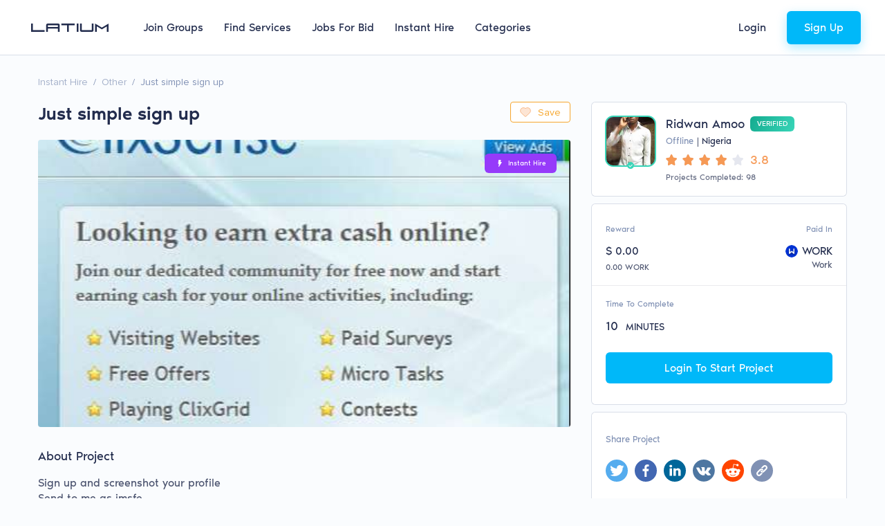

--- FILE ---
content_type: text/css
request_url: https://latium.org/assets/css/emoji-mart.css
body_size: 669
content:
.emoji-mart,
.emoji-mart * {
  box-sizing: border-box;
  line-height: 1.15;
}

.emoji-mart {
  font-family: -apple-system, BlinkMacSystemFont, 'Helvetica Neue', sans-serif;
  font-size: 16px;
  /* display: inline-block; */
  display: flex;
  flex-direction: column;
  height: 420px;
  color: #222427;
  border: 1px solid #d9d9d9;
  border-radius: 5px;
  background: #fff;
}

.emoji-mart-emoji {
  padding: 6px;
  position: relative;
  display: inline-block;
  font-size: 0;
  border: none;
  background: none;
  box-shadow: none;
}

.emoji-mart-emoji span {
  display: inline-block;
}

.emoji-mart-preview-emoji .emoji-mart-emoji span {
  width: 38px;
  height: 38px;
  font-size: 32px;
}

.emoji-type-native {
  font-family: 'Segoe UI Emoji', 'Segoe UI Symbol', 'Segoe UI',
    'Apple Color Emoji', 'Twemoji Mozilla', 'Noto Color Emoji', 'EmojiOne Color',
    'Android Emoji';
  word-break: keep-all;
}

.emoji-type-image {
  /* Emoji sheet has 56 columns, see also utils/emoji-data.js, SHEET_COLUMNS variable */
  /* Here we use (56+1) * 100% to avoid visible edges of nearby icons when scaling for different
   * screen sizes */
  background-size: 6100%;
}
.emoji-type-image.emoji-set-apple {
  background-image: url('/assets/images/png-images/emoji-mart/apple.png');
}
.emoji-type-image.emoji-set-facebook {
  background-image: url('https://unpkg.com/emoji-datasource-facebook@15.0.1/img/facebook/sheets-256/64.png');
}
.emoji-type-image.emoji-set-google {
  background-image: url('https://unpkg.com/emoji-datasource-google@15.0.1/img/google/sheets-256/64.png');
}
.emoji-type-image.emoji-set-twitter {
  background-image: url('https://unpkg.com/emoji-datasource-twitter@15.0.1/img/twitter/sheets-256/64.png');
}

.emoji-mart-bar {
  border: 0 solid #d9d9d9;
}
.emoji-mart-bar:first-child {
  border-bottom-width: 1px;
  border-top-left-radius: 5px;
  border-top-right-radius: 5px;
}
.emoji-mart-bar:last-child {
  border-top-width: 1px;
  border-bottom-left-radius: 5px;
  border-bottom-right-radius: 5px;
}

.emoji-mart-scroll {
  position: relative;
  overflow-y: scroll;
  flex: 1;
  padding: 0 6px 6px 6px;
  z-index: 0; /* Fix for rendering sticky positioned category labels on Chrome */
  will-change: transform; /* avoids "repaints on scroll" in mobile Chrome */
  -webkit-overflow-scrolling: touch;
}

.emoji-mart-anchors {
  display: flex;
  flex-direction: row;
  justify-content: space-between;
  padding: 0 6px;
  color: #858585;
  line-height: 0;
}

.emoji-mart-anchor {
  position: relative;
  display: block;
  flex: 1 1 auto;
  text-align: center;
  padding: 12px 4px;
  overflow: hidden;
  transition: color 0.1s ease-out;
  border: none;
  background: none;
  box-shadow: none;
}
.emoji-mart-anchor:hover,
.emoji-mart-anchor-selected {
  color: #464646;
}

.emoji-mart-anchor-selected .emoji-mart-anchor-bar {
  bottom: 0;
}

.emoji-mart-anchor-bar {
  position: absolute;
  bottom: -3px;
  left: 0;
  width: 100%;
  height: 3px;
  background-color: #464646;
}

.emoji-mart-anchors i {
  display: inline-block;
  width: 100%;
  max-width: 22px;
}

.emoji-mart-anchors svg {
  fill: currentColor;
  max-height: 18px;
}

.emoji-mart .scroller {
  height: 250px;
  position: relative;
  flex: 1;
  padding: 0 6px 6px 6px;
  z-index: 0; /* Fix for rendering sticky positioned category labels on Chrome */
  will-change: transform; /* avoids "repaints on scroll" in mobile Chrome */
  -webkit-overflow-scrolling: touch;
}

.emoji-mart-search {
  margin-top: 6px;
  padding: 0 6px;
}
.emoji-mart-search input {
  font-size: 16px;
  display: block;
  width: 100%;
  padding: 0.2em 0.6em;
  border-radius: 25px;
  border: 1px solid #d9d9d9;
  outline: 0;
}
.emoji-mart-search-results {
  height: 250px;
  overflow-y: scroll;
}

.emoji-mart-category {
  position: relative;
}

.emoji-mart-category .emoji-mart-emoji span {
  z-index: 1;
  position: relative;
  text-align: center;
  cursor: default;
}

.emoji-mart-category .emoji-mart-emoji:hover:before,
.emoji-mart-emoji-selected:before {
  z-index: 0;
  content: '';
  position: absolute;
  top: 0;
  left: 0;
  width: 100%;
  height: 100%;
  background-color: #f4f4f4;
  border-radius: 100%;
  opacity: 0;
}
.emoji-mart-category .emoji-mart-emoji:hover:before,
.emoji-mart-emoji-selected:before {
  opacity: 1;
}

.emoji-mart-category-label {
  position: sticky;
  top: 0;
}
.emoji-mart-static .emoji-mart-category-label {
  z-index: 2;
  position: relative;
  /* position: sticky; */
  /* position: -webkit-sticky; */
}

.emoji-mart-category-label h3 {
  display: block;
  font-size: 16px;
  width: 100%;
  font-weight: 500;
  padding: 5px 6px;
  background-color: #fff;
  background-color: rgba(255, 255, 255, 0.95);
}

.emoji-mart-emoji {
  position: relative;
  display: inline-block;
  font-size: 0;
}

.emoji-mart-no-results {
  font-size: 14px;
  text-align: center;
  padding-top: 70px;
  color: #858585;
}
.emoji-mart-no-results .emoji-mart-category-label {
  display: none;
}
.emoji-mart-no-results .emoji-mart-no-results-label {
  margin-top: 0.2em;
}
.emoji-mart-no-results .emoji-mart-emoji:hover:before {
  content: none;
}

.emoji-mart-preview {
  position: relative;
  height: 70px;
}

.emoji-mart-preview-emoji,
.emoji-mart-preview-data,
.emoji-mart-preview-skins {
  position: absolute;
  top: 50%;
  transform: translateY(-50%);
}

.emoji-mart-preview-emoji {
  left: 12px;
}

.emoji-mart-preview-data {
  left: 68px;
  right: 12px;
  word-break: break-all;
}

.emoji-mart-preview-skins {
  right: 30px;
  text-align: right;
}

.emoji-mart-preview-name {
  font-size: 14px;
}

.emoji-mart-preview-shortname {
  font-size: 12px;
  color: #888;
}
.emoji-mart-preview-shortname + .emoji-mart-preview-shortname,
.emoji-mart-preview-shortname + .emoji-mart-preview-emoticon,
.emoji-mart-preview-emoticon + .emoji-mart-preview-emoticon {
  margin-left: 0.5em;
}

.emoji-mart-preview-emoticon {
  font-size: 11px;
  color: #bbb;
}

.emoji-mart-title span {
  display: inline-block;
  vertical-align: middle;
}

.emoji-mart-title .emoji-mart-emoji {
  padding: 0;
}

.emoji-mart-title-label {
  color: #999a9c;
  font-size: 21px;
  font-weight: 300;
}

.emoji-mart-skin-swatches {
  font-size: 0;
  padding: 2px 0;
  border: 1px solid #d9d9d9;
  border-radius: 12px;
  background-color: #fff;
}

.emoji-mart-skin-swatches-opened .emoji-mart-skin-swatch {
  width: 16px;
  padding: 0 2px;
}

.emoji-mart-skin-swatches-opened .emoji-mart-skin-swatch-selected:after {
  opacity: 0.75;
}

.emoji-mart-skin-swatch {
  display: inline-block;
  width: 0;
  vertical-align: middle;
  transition-property: width, padding;
  transition-duration: 0.125s;
  transition-timing-function: ease-out;
}

.emoji-mart-skin-swatch:nth-child(1) {
  transition-delay: 0s;
}
.emoji-mart-skin-swatch:nth-child(2) {
  transition-delay: 0.03s;
}
.emoji-mart-skin-swatch:nth-child(3) {
  transition-delay: 0.06s;
}
.emoji-mart-skin-swatch:nth-child(4) {
  transition-delay: 0.09s;
}
.emoji-mart-skin-swatch:nth-child(5) {
  transition-delay: 0.12s;
}
.emoji-mart-skin-swatch:nth-child(6) {
  transition-delay: 0.15s;
}

.emoji-mart-skin-swatch-selected {
  position: relative;
  width: 16px;
  padding: 0 2px;
}
.emoji-mart-skin-swatch-selected:after {
  content: '';
  position: absolute;
  top: 50%;
  left: 50%;
  width: 4px;
  height: 4px;
  margin: -2px 0 0 -2px;
  background-color: #fff;
  border-radius: 100%;
  pointer-events: none;
  opacity: 0;
  transition: opacity 0.2s ease-out;
}

.emoji-mart-skin {
  display: inline-block;
  width: 100%;
  padding-top: 100%;
  max-width: 12px;
  border-radius: 100%;
}

.emoji-mart-skin-tone-1 {
  background-color: #ffc93a;
}
.emoji-mart-skin-tone-2 {
  background-color: #fadcbc;
}
.emoji-mart-skin-tone-3 {
  background-color: #e0bb95;
}
.emoji-mart-skin-tone-4 {
  background-color: #bf8f68;
}
.emoji-mart-skin-tone-5 {
  background-color: #9b643d;
}
.emoji-mart-skin-tone-6 {
  background-color: #594539;
}

/* vue-virtual-scroller/dist/vue-virtual-scroller.css */
.emoji-mart .vue-recycle-scroller {
  position: relative;
}
.emoji-mart .vue-recycle-scroller.direction-vertical:not(.page-mode) {
  overflow-y: auto;
}
.emoji-mart .vue-recycle-scroller.direction-horizontal:not(.page-mode) {
  overflow-x: auto;
}
.emoji-mart .vue-recycle-scroller.direction-horizontal {
  display: flex;
}
.emoji-mart .vue-recycle-scroller__slot {
  flex: auto 0 0;
}
.emoji-mart .vue-recycle-scroller__item-wrapper {
  flex: 1;
  box-sizing: border-box;
  overflow: hidden;
  position: relative;
}
.emoji-mart .vue-recycle-scroller.ready .vue-recycle-scroller__item-view {
  position: absolute;
  top: 0;
  left: 0;
  will-change: transform;
}
.emoji-mart
  .vue-recycle-scroller.direction-vertical
  .vue-recycle-scroller__item-wrapper {
  width: 100%;
}
.emoji-mart
  .vue-recycle-scroller.direction-horizontal
  .vue-recycle-scroller__item-wrapper {
  height: 100%;
}
.emoji-mart
  .vue-recycle-scroller.ready.direction-vertical
  .vue-recycle-scroller__item-view {
  width: 100%;
}
.emoji-mart
  .vue-recycle-scroller.ready.direction-horizontal
  .vue-recycle-scroller__item-view {
  height: 100%;
}
.emoji-mart .resize-observer[data-v-b329ee4c] {
  position: absolute;
  top: 0;
  left: 0;
  z-index: -1;
  width: 100%;
  height: 100%;
  border: none;
  background-color: transparent;
  pointer-events: none;
  display: block;
  overflow: hidden;
  opacity: 0;
}
.emoji-mart .resize-observer[data-v-b329ee4c] object {
  display: block;
  position: absolute;
  top: 0;
  left: 0;
  height: 100%;
  width: 100%;
  overflow: hidden;
  pointer-events: none;
  z-index: -1;
}
.emoji-mart-search .hidden {
  display: none;
  visibility: hidden;
}


--- FILE ---
content_type: application/javascript
request_url: https://latium.org/assets/scripts/bignumber.js?t=1739453791304
body_size: 25554
content:
;(function (globalObject) {
  'use strict';

/*
 *      bignumber.js v9.1.2
 *      A JavaScript library for arbitrary-precision arithmetic.
 *      https://github.com/MikeMcl/bignumber.js
 *      Copyright (c) 2022 Michael Mclaughlin <M8ch88l@gmail.com>
 *      MIT Licensed.
 *
 *      BigNumber.prototype methods     |  BigNumber methods
 *                                      |
 *      absoluteValue            abs    |  clone
 *      comparedTo                      |  config               set
 *      decimalPlaces            dp     |      DECIMAL_PLACES
 *      dividedBy                div    |      ROUNDING_MODE
 *      dividedToIntegerBy       idiv   |      EXPONENTIAL_AT
 *      exponentiatedBy          pow    |      RANGE
 *      integerValue                    |      CRYPTO
 *      isEqualTo                eq     |      MODULO_MODE
 *      isFinite                        |      POW_PRECISION
 *      isGreaterThan            gt     |      FORMAT
 *      isGreaterThanOrEqualTo   gte    |      ALPHABET
 *      isInteger                       |  isBigNumber
 *      isLessThan               lt     |  maximum              max
 *      isLessThanOrEqualTo      lte    |  minimum              min
 *      isNaN                           |  random
 *      isNegative                      |  sum
 *      isPositive                      |
 *      isZero                          |
 *      minus                           |
 *      modulo                   mod    |
 *      multipliedBy             times  |
 *      negated                         |
 *      plus                            |
 *      precision                sd     |
 *      shiftedBy                       |
 *      squareRoot               sqrt   |
 *      toExponential                   |
 *      toFixed                         |
 *      toFormat                        |
 *      toFraction                      |
 *      toJSON                          |
 *      toNumber                        |
 *      toPrecision                     |
 *      toString                        |
 *      valueOf                         |
 *
 */


  var BigNumber,
    isNumeric = /^-?(?:\d+(?:\.\d*)?|\.\d+)(?:e[+-]?\d+)?$/i,
    mathceil = Math.ceil,
    mathfloor = Math.floor,

    bignumberError = '[BigNumber Error] ',
    tooManyDigits = bignumberError + 'Number primitive has more than 15 significant digits: ',

    BASE = 1e14,
    LOG_BASE = 14,
    MAX_SAFE_INTEGER = 0x1fffffffffffff,         // 2^53 - 1
    // MAX_INT32 = 0x7fffffff,                   // 2^31 - 1
    POWS_TEN = [1, 10, 100, 1e3, 1e4, 1e5, 1e6, 1e7, 1e8, 1e9, 1e10, 1e11, 1e12, 1e13],
    SQRT_BASE = 1e7,

    // EDITABLE
    // The limit on the value of DECIMAL_PLACES, TO_EXP_NEG, TO_EXP_POS, MIN_EXP, MAX_EXP, and
    // the arguments to toExponential, toFixed, toFormat, and toPrecision.
    MAX = 1E9;                                   // 0 to MAX_INT32


  /*
   * Create and return a BigNumber constructor.
   */
  function clone(configObject) {
    var div, convertBase, parseNumeric,
      P = BigNumber.prototype = { constructor: BigNumber, toString: null, valueOf: null },
      ONE = new BigNumber(1),


      //----------------------------- EDITABLE CONFIG DEFAULTS -------------------------------


      // The default values below must be integers within the inclusive ranges stated.
      // The values can also be changed at run-time using BigNumber.set.

      // The maximum number of decimal places for operations involving division.
      DECIMAL_PLACES = 20,                     // 0 to MAX

      // The rounding mode used when rounding to the above decimal places, and when using
      // toExponential, toFixed, toFormat and toPrecision, and round (default value).
      // UP         0 Away from zero.
      // DOWN       1 Towards zero.
      // CEIL       2 Towards +Infinity.
      // FLOOR      3 Towards -Infinity.
      // HALF_UP    4 Towards nearest neighbour. If equidistant, up.
      // HALF_DOWN  5 Towards nearest neighbour. If equidistant, down.
      // HALF_EVEN  6 Towards nearest neighbour. If equidistant, towards even neighbour.
      // HALF_CEIL  7 Towards nearest neighbour. If equidistant, towards +Infinity.
      // HALF_FLOOR 8 Towards nearest neighbour. If equidistant, towards -Infinity.
      ROUNDING_MODE = 4,                       // 0 to 8

      // EXPONENTIAL_AT : [TO_EXP_NEG , TO_EXP_POS]

      // The exponent value at and beneath which toString returns exponential notation.
      // Number type: -7
      TO_EXP_NEG = -7,                         // 0 to -MAX

      // The exponent value at and above which toString returns exponential notation.
      // Number type: 21
      TO_EXP_POS = 21,                         // 0 to MAX

      // RANGE : [MIN_EXP, MAX_EXP]

      // The minimum exponent value, beneath which underflow to zero occurs.
      // Number type: -324  (5e-324)
      MIN_EXP = -1e7,                          // -1 to -MAX

      // The maximum exponent value, above which overflow to Infinity occurs.
      // Number type:  308  (1.7976931348623157e+308)
      // For MAX_EXP > 1e7, e.g. new BigNumber('1e100000000').plus(1) may be slow.
      MAX_EXP = 1e7,                           // 1 to MAX

      // Whether to use cryptographically-secure random number generation, if available.
      CRYPTO = false,                          // true or false

      // The modulo mode used when calculating the modulus: a mod n.
      // The quotient (q = a / n) is calculated according to the corresponding rounding mode.
      // The remainder (r) is calculated as: r = a - n * q.
      //
      // UP        0 The remainder is positive if the dividend is negative, else is negative.
      // DOWN      1 The remainder has the same sign as the dividend.
      //             This modulo mode is commonly known as 'truncated division' and is
      //             equivalent to (a % n) in JavaScript.
      // FLOOR     3 The remainder has the same sign as the divisor (Python %).
      // HALF_EVEN 6 This modulo mode implements the IEEE 754 remainder function.
      // EUCLID    9 Euclidian division. q = sign(n) * floor(a / abs(n)).
      //             The remainder is always positive.
      //
      // The truncated division, floored division, Euclidian division and IEEE 754 remainder
      // modes are commonly used for the modulus operation.
      // Although the other rounding modes can also be used, they may not give useful results.
      MODULO_MODE = 1,                         // 0 to 9

      // The maximum number of significant digits of the result of the exponentiatedBy operation.
      // If POW_PRECISION is 0, there will be unlimited significant digits.
      POW_PRECISION = 0,                       // 0 to MAX

      // The format specification used by the BigNumber.prototype.toFormat method.
      FORMAT = {
        prefix: '',
        groupSize: 3,
        secondaryGroupSize: 0,
        groupSeparator: ',',
        decimalSeparator: '.',
        fractionGroupSize: 0,
        fractionGroupSeparator: '\xA0',        // non-breaking space
        suffix: ''
      },

      // The alphabet used for base conversion. It must be at least 2 characters long, with no '+',
      // '-', '.', whitespace, or repeated character.
      // '0123456789abcdefghijklmnopqrstuvwxyzABCDEFGHIJKLMNOPQRSTUVWXYZ$_'
      ALPHABET = '0123456789abcdefghijklmnopqrstuvwxyz',
      alphabetHasNormalDecimalDigits = true;


    //------------------------------------------------------------------------------------------


    // CONSTRUCTOR


    /*
     * The BigNumber constructor and exported function.
     * Create and return a new instance of a BigNumber object.
     *
     * v {number|string|BigNumber} A numeric value.
     * [b] {number} The base of v. Integer, 2 to ALPHABET.length inclusive.
     */
    function BigNumber(v, b) {
      var alphabet, c, caseChanged, e, i, isNum, len, str,
        x = this;

      // Enable constructor call without `new`.
      if (!(x instanceof BigNumber)) return new BigNumber(v, b);

      if (b == null) {

        if (v && v._isBigNumber === true) {
          x.s = v.s;

          if (!v.c || v.e > MAX_EXP) {
            x.c = x.e = null;
          } else if (v.e < MIN_EXP) {
            x.c = [x.e = 0];
          } else {
            x.e = v.e;
            x.c = v.c.slice();
          }

          return;
        }

        if ((isNum = typeof v == 'number') && v * 0 == 0) {

          // Use `1 / n` to handle minus zero also.
          x.s = 1 / v < 0 ? (v = -v, -1) : 1;

          // Fast path for integers, where n < 2147483648 (2**31).
          if (v === ~~v) {
            for (e = 0, i = v; i >= 10; i /= 10, e++);

            if (e > MAX_EXP) {
              x.c = x.e = null;
            } else {
              x.e = e;
              x.c = [v];
            }

            return;
          }

          str = String(v);
        } else {

          if (!isNumeric.test(str = String(v))) return parseNumeric(x, str, isNum);

          x.s = str.charCodeAt(0) == 45 ? (str = str.slice(1), -1) : 1;
        }

        // Decimal point?
        if ((e = str.indexOf('.')) > -1) str = str.replace('.', '');

        // Exponential form?
        if ((i = str.search(/e/i)) > 0) {

          // Determine exponent.
          if (e < 0) e = i;
          e += +str.slice(i + 1);
          str = str.substring(0, i);
        } else if (e < 0) {

          // Integer.
          e = str.length;
        }

      } else {

        // '[BigNumber Error] Base {not a primitive number|not an integer|out of range}: {b}'
        intCheck(b, 2, ALPHABET.length, 'Base');

        // Allow exponential notation to be used with base 10 argument, while
        // also rounding to DECIMAL_PLACES as with other bases.
        if (b == 10 && alphabetHasNormalDecimalDigits) {
          x = new BigNumber(v);
          return round(x, DECIMAL_PLACES + x.e + 1, ROUNDING_MODE);
        }

        str = String(v);

        if (isNum = typeof v == 'number') {

          // Avoid potential interpretation of Infinity and NaN as base 44+ values.
          if (v * 0 != 0) return parseNumeric(x, str, isNum, b);

          x.s = 1 / v < 0 ? (str = str.slice(1), -1) : 1;

          // '[BigNumber Error] Number primitive has more than 15 significant digits: {n}'
          if (BigNumber.DEBUG && str.replace(/^0\.0*|\./, '').length > 15) {
            throw Error
             (tooManyDigits + v);
          }
        } else {
          x.s = str.charCodeAt(0) === 45 ? (str = str.slice(1), -1) : 1;
        }

        alphabet = ALPHABET.slice(0, b);
        e = i = 0;

        // Check that str is a valid base b number.
        // Don't use RegExp, so alphabet can contain special characters.
        for (len = str.length; i < len; i++) {
          if (alphabet.indexOf(c = str.charAt(i)) < 0) {
            if (c == '.') {

              // If '.' is not the first character and it has not be found before.
              if (i > e) {
                e = len;
                continue;
              }
            } else if (!caseChanged) {

              // Allow e.g. hexadecimal 'FF' as well as 'ff'.
              if (str == str.toUpperCase() && (str = str.toLowerCase()) ||
                  str == str.toLowerCase() && (str = str.toUpperCase())) {
                caseChanged = true;
                i = -1;
                e = 0;
                continue;
              }
            }

            return parseNumeric(x, String(v), isNum, b);
          }
        }

        // Prevent later check for length on converted number.
        isNum = false;
        str = convertBase(str, b, 10, x.s);

        // Decimal point?
        if ((e = str.indexOf('.')) > -1) str = str.replace('.', '');
        else e = str.length;
      }

      // Determine leading zeros.
      for (i = 0; str.charCodeAt(i) === 48; i++);

      // Determine trailing zeros.
      for (len = str.length; str.charCodeAt(--len) === 48;);

      if (str = str.slice(i, ++len)) {
        len -= i;

        // '[BigNumber Error] Number primitive has more than 15 significant digits: {n}'
        if (isNum && BigNumber.DEBUG &&
          len > 15 && (v > MAX_SAFE_INTEGER || v !== mathfloor(v))) {
            throw Error
             (tooManyDigits + (x.s * v));
        }

         // Overflow?
        if ((e = e - i - 1) > MAX_EXP) {

          // Infinity.
          x.c = x.e = null;

        // Underflow?
        } else if (e < MIN_EXP) {

          // Zero.
          x.c = [x.e = 0];
        } else {
          x.e = e;
          x.c = [];

          // Transform base

          // e is the base 10 exponent.
          // i is where to slice str to get the first element of the coefficient array.
          i = (e + 1) % LOG_BASE;
          if (e < 0) i += LOG_BASE;  // i < 1

          if (i < len) {
            if (i) x.c.push(+str.slice(0, i));

            for (len -= LOG_BASE; i < len;) {
              x.c.push(+str.slice(i, i += LOG_BASE));
            }

            i = LOG_BASE - (str = str.slice(i)).length;
          } else {
            i -= len;
          }

          for (; i--; str += '0');
          x.c.push(+str);
        }
      } else {

        // Zero.
        x.c = [x.e = 0];
      }
    }


    // CONSTRUCTOR PROPERTIES


    BigNumber.clone = clone;

    BigNumber.ROUND_UP = 0;
    BigNumber.ROUND_DOWN = 1;
    BigNumber.ROUND_CEIL = 2;
    BigNumber.ROUND_FLOOR = 3;
    BigNumber.ROUND_HALF_UP = 4;
    BigNumber.ROUND_HALF_DOWN = 5;
    BigNumber.ROUND_HALF_EVEN = 6;
    BigNumber.ROUND_HALF_CEIL = 7;
    BigNumber.ROUND_HALF_FLOOR = 8;
    BigNumber.EUCLID = 9;


    /*
     * Configure infrequently-changing library-wide settings.
     *
     * Accept an object with the following optional properties (if the value of a property is
     * a number, it must be an integer within the inclusive range stated):
     *
     *   DECIMAL_PLACES   {number}           0 to MAX
     *   ROUNDING_MODE    {number}           0 to 8
     *   EXPONENTIAL_AT   {number|number[]}  -MAX to MAX  or  [-MAX to 0, 0 to MAX]
     *   RANGE            {number|number[]}  -MAX to MAX (not zero)  or  [-MAX to -1, 1 to MAX]
     *   CRYPTO           {boolean}          true or false
     *   MODULO_MODE      {number}           0 to 9
     *   POW_PRECISION       {number}           0 to MAX
     *   ALPHABET         {string}           A string of two or more unique characters which does
     *                                       not contain '.'.
     *   FORMAT           {object}           An object with some of the following properties:
     *     prefix                 {string}
     *     groupSize              {number}
     *     secondaryGroupSize     {number}
     *     groupSeparator         {string}
     *     decimalSeparator       {string}
     *     fractionGroupSize      {number}
     *     fractionGroupSeparator {string}
     *     suffix                 {string}
     *
     * (The values assigned to the above FORMAT object properties are not checked for validity.)
     *
     * E.g.
     * BigNumber.config({ DECIMAL_PLACES : 20, ROUNDING_MODE : 4 })
     *
     * Ignore properties/parameters set to null or undefined, except for ALPHABET.
     *
     * Return an object with the properties current values.
     */
    BigNumber.config = BigNumber.set = function (obj) {
      var p, v;

      if (obj != null) {

        if (typeof obj == 'object') {

          // DECIMAL_PLACES {number} Integer, 0 to MAX inclusive.
          // '[BigNumber Error] DECIMAL_PLACES {not a primitive number|not an integer|out of range}: {v}'
          if (obj.hasOwnProperty(p = 'DECIMAL_PLACES')) {
            v = obj[p];
            intCheck(v, 0, MAX, p);
            DECIMAL_PLACES = v;
          }

          // ROUNDING_MODE {number} Integer, 0 to 8 inclusive.
          // '[BigNumber Error] ROUNDING_MODE {not a primitive number|not an integer|out of range}: {v}'
          if (obj.hasOwnProperty(p = 'ROUNDING_MODE')) {
            v = obj[p];
            intCheck(v, 0, 8, p);
            ROUNDING_MODE = v;
          }

          // EXPONENTIAL_AT {number|number[]}
          // Integer, -MAX to MAX inclusive or
          // [integer -MAX to 0 inclusive, 0 to MAX inclusive].
          // '[BigNumber Error] EXPONENTIAL_AT {not a primitive number|not an integer|out of range}: {v}'
          if (obj.hasOwnProperty(p = 'EXPONENTIAL_AT')) {
            v = obj[p];
            if (v && v.pop) {
              intCheck(v[0], -MAX, 0, p);
              intCheck(v[1], 0, MAX, p);
              TO_EXP_NEG = v[0];
              TO_EXP_POS = v[1];
            } else {
              intCheck(v, -MAX, MAX, p);
              TO_EXP_NEG = -(TO_EXP_POS = v < 0 ? -v : v);
            }
          }

          // RANGE {number|number[]} Non-zero integer, -MAX to MAX inclusive or
          // [integer -MAX to -1 inclusive, integer 1 to MAX inclusive].
          // '[BigNumber Error] RANGE {not a primitive number|not an integer|out of range|cannot be zero}: {v}'
          if (obj.hasOwnProperty(p = 'RANGE')) {
            v = obj[p];
            if (v && v.pop) {
              intCheck(v[0], -MAX, -1, p);
              intCheck(v[1], 1, MAX, p);
              MIN_EXP = v[0];
              MAX_EXP = v[1];
            } else {
              intCheck(v, -MAX, MAX, p);
              if (v) {
                MIN_EXP = -(MAX_EXP = v < 0 ? -v : v);
              } else {
                throw Error
                 (bignumberError + p + ' cannot be zero: ' + v);
              }
            }
          }

          // CRYPTO {boolean} true or false.
          // '[BigNumber Error] CRYPTO not true or false: {v}'
          // '[BigNumber Error] crypto unavailable'
          if (obj.hasOwnProperty(p = 'CRYPTO')) {
            v = obj[p];
            if (v === !!v) {
              if (v) {
                if (typeof crypto != 'undefined' && crypto &&
                 (crypto.getRandomValues || crypto.randomBytes)) {
                  CRYPTO = v;
                } else {
                  CRYPTO = !v;
                  throw Error
                   (bignumberError + 'crypto unavailable');
                }
              } else {
                CRYPTO = v;
              }
            } else {
              throw Error
               (bignumberError + p + ' not true or false: ' + v);
            }
          }

          // MODULO_MODE {number} Integer, 0 to 9 inclusive.
          // '[BigNumber Error] MODULO_MODE {not a primitive number|not an integer|out of range}: {v}'
          if (obj.hasOwnProperty(p = 'MODULO_MODE')) {
            v = obj[p];
            intCheck(v, 0, 9, p);
            MODULO_MODE = v;
          }

          // POW_PRECISION {number} Integer, 0 to MAX inclusive.
          // '[BigNumber Error] POW_PRECISION {not a primitive number|not an integer|out of range}: {v}'
          if (obj.hasOwnProperty(p = 'POW_PRECISION')) {
            v = obj[p];
            intCheck(v, 0, MAX, p);
            POW_PRECISION = v;
          }

          // FORMAT {object}
          // '[BigNumber Error] FORMAT not an object: {v}'
          if (obj.hasOwnProperty(p = 'FORMAT')) {
            v = obj[p];
            if (typeof v == 'object') FORMAT = v;
            else throw Error
             (bignumberError + p + ' not an object: ' + v);
          }

          // ALPHABET {string}
          // '[BigNumber Error] ALPHABET invalid: {v}'
          if (obj.hasOwnProperty(p = 'ALPHABET')) {
            v = obj[p];

            // Disallow if less than two characters,
            // or if it contains '+', '-', '.', whitespace, or a repeated character.
            if (typeof v == 'string' && !/^.?$|[+\-.\s]|(.).*\1/.test(v)) {
              alphabetHasNormalDecimalDigits = v.slice(0, 10) == '0123456789';
              ALPHABET = v;
            } else {
              throw Error
               (bignumberError + p + ' invalid: ' + v);
            }
          }

        } else {

          // '[BigNumber Error] Object expected: {v}'
          throw Error
           (bignumberError + 'Object expected: ' + obj);
        }
      }

      return {
        DECIMAL_PLACES: DECIMAL_PLACES,
        ROUNDING_MODE: ROUNDING_MODE,
        EXPONENTIAL_AT: [TO_EXP_NEG, TO_EXP_POS],
        RANGE: [MIN_EXP, MAX_EXP],
        CRYPTO: CRYPTO,
        MODULO_MODE: MODULO_MODE,
        POW_PRECISION: POW_PRECISION,
        FORMAT: FORMAT,
        ALPHABET: ALPHABET
      };
    };


    /*
     * Return true if v is a BigNumber instance, otherwise return false.
     *
     * If BigNumber.DEBUG is true, throw if a BigNumber instance is not well-formed.
     *
     * v {any}
     *
     * '[BigNumber Error] Invalid BigNumber: {v}'
     */
    BigNumber.isBigNumber = function (v) {
      if (!v || v._isBigNumber !== true) return false;
      if (!BigNumber.DEBUG) return true;

      var i, n,
        c = v.c,
        e = v.e,
        s = v.s;

      out: if ({}.toString.call(c) == '[object Array]') {

        if ((s === 1 || s === -1) && e >= -MAX && e <= MAX && e === mathfloor(e)) {

          // If the first element is zero, the BigNumber value must be zero.
          if (c[0] === 0) {
            if (e === 0 && c.length === 1) return true;
            break out;
          }

          // Calculate number of digits that c[0] should have, based on the exponent.
          i = (e + 1) % LOG_BASE;
          if (i < 1) i += LOG_BASE;

          // Calculate number of digits of c[0].
          //if (Math.ceil(Math.log(c[0] + 1) / Math.LN10) == i) {
          if (String(c[0]).length == i) {

            for (i = 0; i < c.length; i++) {
              n = c[i];
              if (n < 0 || n >= BASE || n !== mathfloor(n)) break out;
            }

            // Last element cannot be zero, unless it is the only element.
            if (n !== 0) return true;
          }
        }

      // Infinity/NaN
      } else if (c === null && e === null && (s === null || s === 1 || s === -1)) {
        return true;
      }

      throw Error
        (bignumberError + 'Invalid BigNumber: ' + v);
    };


    /*
     * Return a new BigNumber whose value is the maximum of the arguments.
     *
     * arguments {number|string|BigNumber}
     */
    BigNumber.maximum = BigNumber.max = function () {
      return maxOrMin(arguments, -1);
    };


    /*
     * Return a new BigNumber whose value is the minimum of the arguments.
     *
     * arguments {number|string|BigNumber}
     */
    BigNumber.minimum = BigNumber.min = function () {
      return maxOrMin(arguments, 1);
    };


    /*
     * Return a new BigNumber with a random value equal to or greater than 0 and less than 1,
     * and with dp, or DECIMAL_PLACES if dp is omitted, decimal places (or less if trailing
     * zeros are produced).
     *
     * [dp] {number} Decimal places. Integer, 0 to MAX inclusive.
     *
     * '[BigNumber Error] Argument {not a primitive number|not an integer|out of range}: {dp}'
     * '[BigNumber Error] crypto unavailable'
     */
    BigNumber.random = (function () {
      var pow2_53 = 0x20000000000000;

      // Return a 53 bit integer n, where 0 <= n < 9007199254740992.
      // Check if Math.random() produces more than 32 bits of randomness.
      // If it does, assume at least 53 bits are produced, otherwise assume at least 30 bits.
      // 0x40000000 is 2^30, 0x800000 is 2^23, 0x1fffff is 2^21 - 1.
      var random53bitInt = (Math.random() * pow2_53) & 0x1fffff
       ? function () { return mathfloor(Math.random() * pow2_53); }
       : function () { return ((Math.random() * 0x40000000 | 0) * 0x800000) +
         (Math.random() * 0x800000 | 0); };

      return function (dp) {
        var a, b, e, k, v,
          i = 0,
          c = [],
          rand = new BigNumber(ONE);

        if (dp == null) dp = DECIMAL_PLACES;
        else intCheck(dp, 0, MAX);

        k = mathceil(dp / LOG_BASE);

        if (CRYPTO) {

          // Browsers supporting crypto.getRandomValues.
          if (crypto.getRandomValues) {

            a = crypto.getRandomValues(new Uint32Array(k *= 2));

            for (; i < k;) {

              // 53 bits:
              // ((Math.pow(2, 32) - 1) * Math.pow(2, 21)).toString(2)
              // 11111 11111111 11111111 11111111 11100000 00000000 00000000
              // ((Math.pow(2, 32) - 1) >>> 11).toString(2)
              //                                     11111 11111111 11111111
              // 0x20000 is 2^21.
              v = a[i] * 0x20000 + (a[i + 1] >>> 11);

              // Rejection sampling:
              // 0 <= v < 9007199254740992
              // Probability that v >= 9e15, is
              // 7199254740992 / 9007199254740992 ~= 0.0008, i.e. 1 in 1251
              if (v >= 9e15) {
                b = crypto.getRandomValues(new Uint32Array(2));
                a[i] = b[0];
                a[i + 1] = b[1];
              } else {

                // 0 <= v <= 8999999999999999
                // 0 <= (v % 1e14) <= 99999999999999
                c.push(v % 1e14);
                i += 2;
              }
            }
            i = k / 2;

          // Node.js supporting crypto.randomBytes.
          } else if (crypto.randomBytes) {

            // buffer
            a = crypto.randomBytes(k *= 7);

            for (; i < k;) {

              // 0x1000000000000 is 2^48, 0x10000000000 is 2^40
              // 0x100000000 is 2^32, 0x1000000 is 2^24
              // 11111 11111111 11111111 11111111 11111111 11111111 11111111
              // 0 <= v < 9007199254740992
              v = ((a[i] & 31) * 0x1000000000000) + (a[i + 1] * 0x10000000000) +
                 (a[i + 2] * 0x100000000) + (a[i + 3] * 0x1000000) +
                 (a[i + 4] << 16) + (a[i + 5] << 8) + a[i + 6];

              if (v >= 9e15) {
                crypto.randomBytes(7).copy(a, i);
              } else {

                // 0 <= (v % 1e14) <= 99999999999999
                c.push(v % 1e14);
                i += 7;
              }
            }
            i = k / 7;
          } else {
            CRYPTO = false;
            throw Error
             (bignumberError + 'crypto unavailable');
          }
        }

        // Use Math.random.
        if (!CRYPTO) {

          for (; i < k;) {
            v = random53bitInt();
            if (v < 9e15) c[i++] = v % 1e14;
          }
        }

        k = c[--i];
        dp %= LOG_BASE;

        // Convert trailing digits to zeros according to dp.
        if (k && dp) {
          v = POWS_TEN[LOG_BASE - dp];
          c[i] = mathfloor(k / v) * v;
        }

        // Remove trailing elements which are zero.
        for (; c[i] === 0; c.pop(), i--);

        // Zero?
        if (i < 0) {
          c = [e = 0];
        } else {

          // Remove leading elements which are zero and adjust exponent accordingly.
          for (e = -1 ; c[0] === 0; c.splice(0, 1), e -= LOG_BASE);

          // Count the digits of the first element of c to determine leading zeros, and...
          for (i = 1, v = c[0]; v >= 10; v /= 10, i++);

          // adjust the exponent accordingly.
          if (i < LOG_BASE) e -= LOG_BASE - i;
        }

        rand.e = e;
        rand.c = c;
        return rand;
      };
    })();


    /*
     * Return a BigNumber whose value is the sum of the arguments.
     *
     * arguments {number|string|BigNumber}
     */
    BigNumber.sum = function () {
      var i = 1,
        args = arguments,
        sum = new BigNumber(args[0]);
      for (; i < args.length;) sum = sum.plus(args[i++]);
      return sum;
    };


    // PRIVATE FUNCTIONS


    // Called by BigNumber and BigNumber.prototype.toString.
    convertBase = (function () {
      var decimal = '0123456789';

      /*
       * Convert string of baseIn to an array of numbers of baseOut.
       * Eg. toBaseOut('255', 10, 16) returns [15, 15].
       * Eg. toBaseOut('ff', 16, 10) returns [2, 5, 5].
       */
      function toBaseOut(str, baseIn, baseOut, alphabet) {
        var j,
          arr = [0],
          arrL,
          i = 0,
          len = str.length;

        for (; i < len;) {
          for (arrL = arr.length; arrL--; arr[arrL] *= baseIn);

          arr[0] += alphabet.indexOf(str.charAt(i++));

          for (j = 0; j < arr.length; j++) {

            if (arr[j] > baseOut - 1) {
              if (arr[j + 1] == null) arr[j + 1] = 0;
              arr[j + 1] += arr[j] / baseOut | 0;
              arr[j] %= baseOut;
            }
          }
        }

        return arr.reverse();
      }

      // Convert a numeric string of baseIn to a numeric string of baseOut.
      // If the caller is toString, we are converting from base 10 to baseOut.
      // If the caller is BigNumber, we are converting from baseIn to base 10.
      return function (str, baseIn, baseOut, sign, callerIsToString) {
        var alphabet, d, e, k, r, x, xc, y,
          i = str.indexOf('.'),
          dp = DECIMAL_PLACES,
          rm = ROUNDING_MODE;

        // Non-integer.
        if (i >= 0) {
          k = POW_PRECISION;

          // Unlimited precision.
          POW_PRECISION = 0;
          str = str.replace('.', '');
          y = new BigNumber(baseIn);
          x = y.pow(str.length - i);
          POW_PRECISION = k;

          // Convert str as if an integer, then restore the fraction part by dividing the
          // result by its base raised to a power.

          y.c = toBaseOut(toFixedPoint(coeffToString(x.c), x.e, '0'),
           10, baseOut, decimal);
          y.e = y.c.length;
        }

        // Convert the number as integer.

        xc = toBaseOut(str, baseIn, baseOut, callerIsToString
         ? (alphabet = ALPHABET, decimal)
         : (alphabet = decimal, ALPHABET));

        // xc now represents str as an integer and converted to baseOut. e is the exponent.
        e = k = xc.length;

        // Remove trailing zeros.
        for (; xc[--k] == 0; xc.pop());

        // Zero?
        if (!xc[0]) return alphabet.charAt(0);

        // Does str represent an integer? If so, no need for the division.
        if (i < 0) {
          --e;
        } else {
          x.c = xc;
          x.e = e;

          // The sign is needed for correct rounding.
          x.s = sign;
          x = div(x, y, dp, rm, baseOut);
          xc = x.c;
          r = x.r;
          e = x.e;
        }

        // xc now represents str converted to baseOut.

        // THe index of the rounding digit.
        d = e + dp + 1;

        // The rounding digit: the digit to the right of the digit that may be rounded up.
        i = xc[d];

        // Look at the rounding digits and mode to determine whether to round up.

        k = baseOut / 2;
        r = r || d < 0 || xc[d + 1] != null;

        r = rm < 4 ? (i != null || r) && (rm == 0 || rm == (x.s < 0 ? 3 : 2))
              : i > k || i == k &&(rm == 4 || r || rm == 6 && xc[d - 1] & 1 ||
               rm == (x.s < 0 ? 8 : 7));

        // If the index of the rounding digit is not greater than zero, or xc represents
        // zero, then the result of the base conversion is zero or, if rounding up, a value
        // such as 0.00001.
        if (d < 1 || !xc[0]) {

          // 1^-dp or 0
          str = r ? toFixedPoint(alphabet.charAt(1), -dp, alphabet.charAt(0)) : alphabet.charAt(0);
        } else {

          // Truncate xc to the required number of decimal places.
          xc.length = d;

          // Round up?
          if (r) {

            // Rounding up may mean the previous digit has to be rounded up and so on.
            for (--baseOut; ++xc[--d] > baseOut;) {
              xc[d] = 0;

              if (!d) {
                ++e;
                xc = [1].concat(xc);
              }
            }
          }

          // Determine trailing zeros.
          for (k = xc.length; !xc[--k];);

          // E.g. [4, 11, 15] becomes 4bf.
          for (i = 0, str = ''; i <= k; str += alphabet.charAt(xc[i++]));

          // Add leading zeros, decimal point and trailing zeros as required.
          str = toFixedPoint(str, e, alphabet.charAt(0));
        }

        // The caller will add the sign.
        return str;
      };
    })();


    // Perform division in the specified base. Called by div and convertBase.
    div = (function () {

      // Assume non-zero x and k.
      function multiply(x, k, base) {
        var m, temp, xlo, xhi,
          carry = 0,
          i = x.length,
          klo = k % SQRT_BASE,
          khi = k / SQRT_BASE | 0;

        for (x = x.slice(); i--;) {
          xlo = x[i] % SQRT_BASE;
          xhi = x[i] / SQRT_BASE | 0;
          m = khi * xlo + xhi * klo;
          temp = klo * xlo + ((m % SQRT_BASE) * SQRT_BASE) + carry;
          carry = (temp / base | 0) + (m / SQRT_BASE | 0) + khi * xhi;
          x[i] = temp % base;
        }

        if (carry) x = [carry].concat(x);

        return x;
      }

      function compare(a, b, aL, bL) {
        var i, cmp;

        if (aL != bL) {
          cmp = aL > bL ? 1 : -1;
        } else {

          for (i = cmp = 0; i < aL; i++) {

            if (a[i] != b[i]) {
              cmp = a[i] > b[i] ? 1 : -1;
              break;
            }
          }
        }

        return cmp;
      }

      function subtract(a, b, aL, base) {
        var i = 0;

        // Subtract b from a.
        for (; aL--;) {
          a[aL] -= i;
          i = a[aL] < b[aL] ? 1 : 0;
          a[aL] = i * base + a[aL] - b[aL];
        }

        // Remove leading zeros.
        for (; !a[0] && a.length > 1; a.splice(0, 1));
      }

      // x: dividend, y: divisor.
      return function (x, y, dp, rm, base) {
        var cmp, e, i, more, n, prod, prodL, q, qc, rem, remL, rem0, xi, xL, yc0,
          yL, yz,
          s = x.s == y.s ? 1 : -1,
          xc = x.c,
          yc = y.c;

        // Either NaN, Infinity or 0?
        if (!xc || !xc[0] || !yc || !yc[0]) {

          return new BigNumber(

           // Return NaN if either NaN, or both Infinity or 0.
           !x.s || !y.s || (xc ? yc && xc[0] == yc[0] : !yc) ? NaN :

            // Return ±0 if x is ±0 or y is ±Infinity, or return ±Infinity as y is ±0.
            xc && xc[0] == 0 || !yc ? s * 0 : s / 0
         );
        }

        q = new BigNumber(s);
        qc = q.c = [];
        e = x.e - y.e;
        s = dp + e + 1;

        if (!base) {
          base = BASE;
          e = bitFloor(x.e / LOG_BASE) - bitFloor(y.e / LOG_BASE);
          s = s / LOG_BASE | 0;
        }

        // Result exponent may be one less then the current value of e.
        // The coefficients of the BigNumbers from convertBase may have trailing zeros.
        for (i = 0; yc[i] == (xc[i] || 0); i++);

        if (yc[i] > (xc[i] || 0)) e--;

        if (s < 0) {
          qc.push(1);
          more = true;
        } else {
          xL = xc.length;
          yL = yc.length;
          i = 0;
          s += 2;

          // Normalise xc and yc so highest order digit of yc is >= base / 2.

          n = mathfloor(base / (yc[0] + 1));

          // Not necessary, but to handle odd bases where yc[0] == (base / 2) - 1.
          // if (n > 1 || n++ == 1 && yc[0] < base / 2) {
          if (n > 1) {
            yc = multiply(yc, n, base);
            xc = multiply(xc, n, base);
            yL = yc.length;
            xL = xc.length;
          }

          xi = yL;
          rem = xc.slice(0, yL);
          remL = rem.length;

          // Add zeros to make remainder as long as divisor.
          for (; remL < yL; rem[remL++] = 0);
          yz = yc.slice();
          yz = [0].concat(yz);
          yc0 = yc[0];
          if (yc[1] >= base / 2) yc0++;
          // Not necessary, but to prevent trial digit n > base, when using base 3.
          // else if (base == 3 && yc0 == 1) yc0 = 1 + 1e-15;

          do {
            n = 0;

            // Compare divisor and remainder.
            cmp = compare(yc, rem, yL, remL);

            // If divisor < remainder.
            if (cmp < 0) {

              // Calculate trial digit, n.

              rem0 = rem[0];
              if (yL != remL) rem0 = rem0 * base + (rem[1] || 0);

              // n is how many times the divisor goes into the current remainder.
              n = mathfloor(rem0 / yc0);

              //  Algorithm:
              //  product = divisor multiplied by trial digit (n).
              //  Compare product and remainder.
              //  If product is greater than remainder:
              //    Subtract divisor from product, decrement trial digit.
              //  Subtract product from remainder.
              //  If product was less than remainder at the last compare:
              //    Compare new remainder and divisor.
              //    If remainder is greater than divisor:
              //      Subtract divisor from remainder, increment trial digit.

              if (n > 1) {

                // n may be > base only when base is 3.
                if (n >= base) n = base - 1;

                // product = divisor * trial digit.
                prod = multiply(yc, n, base);
                prodL = prod.length;
                remL = rem.length;

                // Compare product and remainder.
                // If product > remainder then trial digit n too high.
                // n is 1 too high about 5% of the time, and is not known to have
                // ever been more than 1 too high.
                while (compare(prod, rem, prodL, remL) == 1) {
                  n--;

                  // Subtract divisor from product.
                  subtract(prod, yL < prodL ? yz : yc, prodL, base);
                  prodL = prod.length;
                  cmp = 1;
                }
              } else {

                // n is 0 or 1, cmp is -1.
                // If n is 0, there is no need to compare yc and rem again below,
                // so change cmp to 1 to avoid it.
                // If n is 1, leave cmp as -1, so yc and rem are compared again.
                if (n == 0) {

                  // divisor < remainder, so n must be at least 1.
                  cmp = n = 1;
                }

                // product = divisor
                prod = yc.slice();
                prodL = prod.length;
              }

              if (prodL < remL) prod = [0].concat(prod);

              // Subtract product from remainder.
              subtract(rem, prod, remL, base);
              remL = rem.length;

               // If product was < remainder.
              if (cmp == -1) {

                // Compare divisor and new remainder.
                // If divisor < new remainder, subtract divisor from remainder.
                // Trial digit n too low.
                // n is 1 too low about 5% of the time, and very rarely 2 too low.
                while (compare(yc, rem, yL, remL) < 1) {
                  n++;

                  // Subtract divisor from remainder.
                  subtract(rem, yL < remL ? yz : yc, remL, base);
                  remL = rem.length;
                }
              }
            } else if (cmp === 0) {
              n++;
              rem = [0];
            } // else cmp === 1 and n will be 0

            // Add the next digit, n, to the result array.
            qc[i++] = n;

            // Update the remainder.
            if (rem[0]) {
              rem[remL++] = xc[xi] || 0;
            } else {
              rem = [xc[xi]];
              remL = 1;
            }
          } while ((xi++ < xL || rem[0] != null) && s--);

          more = rem[0] != null;

          // Leading zero?
          if (!qc[0]) qc.splice(0, 1);
        }

        if (base == BASE) {

          // To calculate q.e, first get the number of digits of qc[0].
          for (i = 1, s = qc[0]; s >= 10; s /= 10, i++);

          round(q, dp + (q.e = i + e * LOG_BASE - 1) + 1, rm, more);

        // Caller is convertBase.
        } else {
          q.e = e;
          q.r = +more;
        }

        return q;
      };
    })();


    /*
     * Return a string representing the value of BigNumber n in fixed-point or exponential
     * notation rounded to the specified decimal places or significant digits.
     *
     * n: a BigNumber.
     * i: the index of the last digit required (i.e. the digit that may be rounded up).
     * rm: the rounding mode.
     * id: 1 (toExponential) or 2 (toPrecision).
     */
    function format(n, i, rm, id) {
      var c0, e, ne, len, str;

      if (rm == null) rm = ROUNDING_MODE;
      else intCheck(rm, 0, 8);

      if (!n.c) return n.toString();

      c0 = n.c[0];
      ne = n.e;

      if (i == null) {
        str = coeffToString(n.c);
        str = id == 1 || id == 2 && (ne <= TO_EXP_NEG || ne >= TO_EXP_POS)
         ? toExponential(str, ne)
         : toFixedPoint(str, ne, '0');
      } else {
        n = round(new BigNumber(n), i, rm);

        // n.e may have changed if the value was rounded up.
        e = n.e;

        str = coeffToString(n.c);
        len = str.length;

        // toPrecision returns exponential notation if the number of significant digits
        // specified is less than the number of digits necessary to represent the integer
        // part of the value in fixed-point notation.

        // Exponential notation.
        if (id == 1 || id == 2 && (i <= e || e <= TO_EXP_NEG)) {

          // Append zeros?
          for (; len < i; str += '0', len++);
          str = toExponential(str, e);

        // Fixed-point notation.
        } else {
          i -= ne;
          str = toFixedPoint(str, e, '0');

          // Append zeros?
          if (e + 1 > len) {
            if (--i > 0) for (str += '.'; i--; str += '0');
          } else {
            i += e - len;
            if (i > 0) {
              if (e + 1 == len) str += '.';
              for (; i--; str += '0');
            }
          }
        }
      }

      return n.s < 0 && c0 ? '-' + str : str;
    }


    // Handle BigNumber.max and BigNumber.min.
    // If any number is NaN, return NaN.
    function maxOrMin(args, n) {
      var k, y,
        i = 1,
        x = new BigNumber(args[0]);

      for (; i < args.length; i++) {
        y = new BigNumber(args[i]);
        if (!y.s || (k = compare(x, y)) === n || k === 0 && x.s === n) {
          x = y;
        }
      }

      return x;
    }


    /*
     * Strip trailing zeros, calculate base 10 exponent and check against MIN_EXP and MAX_EXP.
     * Called by minus, plus and times.
     */
    function normalise(n, c, e) {
      var i = 1,
        j = c.length;

       // Remove trailing zeros.
      for (; !c[--j]; c.pop());

      // Calculate the base 10 exponent. First get the number of digits of c[0].
      for (j = c[0]; j >= 10; j /= 10, i++);

      // Overflow?
      if ((e = i + e * LOG_BASE - 1) > MAX_EXP) {

        // Infinity.
        n.c = n.e = null;

      // Underflow?
      } else if (e < MIN_EXP) {

        // Zero.
        n.c = [n.e = 0];
      } else {
        n.e = e;
        n.c = c;
      }

      return n;
    }


    // Handle values that fail the validity test in BigNumber.
    parseNumeric = (function () {
      var basePrefix = /^(-?)0([xbo])(?=\w[\w.]*$)/i,
        dotAfter = /^([^.]+)\.$/,
        dotBefore = /^\.([^.]+)$/,
        isInfinityOrNaN = /^-?(Infinity|NaN)$/,
        whitespaceOrPlus = /^\s*\+(?=[\w.])|^\s+|\s+$/g;

      return function (x, str, isNum, b) {
        var base,
          s = isNum ? str : str.replace(whitespaceOrPlus, '');

        // No exception on ±Infinity or NaN.
        if (isInfinityOrNaN.test(s)) {
          x.s = isNaN(s) ? null : s < 0 ? -1 : 1;
        } else {
          if (!isNum) {

            // basePrefix = /^(-?)0([xbo])(?=\w[\w.]*$)/i
            s = s.replace(basePrefix, function (m, p1, p2) {
              base = (p2 = p2.toLowerCase()) == 'x' ? 16 : p2 == 'b' ? 2 : 8;
              return !b || b == base ? p1 : m;
            });

            if (b) {
              base = b;

              // E.g. '1.' to '1', '.1' to '0.1'
              s = s.replace(dotAfter, '$1').replace(dotBefore, '0.$1');
            }

            if (str != s) return new BigNumber(s, base);
          }

          // '[BigNumber Error] Not a number: {n}'
          // '[BigNumber Error] Not a base {b} number: {n}'
          if (BigNumber.DEBUG) {
            throw Error
              (bignumberError + 'Not a' + (b ? ' base ' + b : '') + ' number: ' + str);
          }

          // NaN
          x.s = null;
        }

        x.c = x.e = null;
      }
    })();


    /*
     * Round x to sd significant digits using rounding mode rm. Check for over/under-flow.
     * If r is truthy, it is known that there are more digits after the rounding digit.
     */
    function round(x, sd, rm, r) {
      var d, i, j, k, n, ni, rd,
        xc = x.c,
        pows10 = POWS_TEN;

      // if x is not Infinity or NaN...
      if (xc) {

        // rd is the rounding digit, i.e. the digit after the digit that may be rounded up.
        // n is a base 1e14 number, the value of the element of array x.c containing rd.
        // ni is the index of n within x.c.
        // d is the number of digits of n.
        // i is the index of rd within n including leading zeros.
        // j is the actual index of rd within n (if < 0, rd is a leading zero).
        out: {

          // Get the number of digits of the first element of xc.
          for (d = 1, k = xc[0]; k >= 10; k /= 10, d++);
          i = sd - d;

          // If the rounding digit is in the first element of xc...
          if (i < 0) {
            i += LOG_BASE;
            j = sd;
            n = xc[ni = 0];

            // Get the rounding digit at index j of n.
            rd = mathfloor(n / pows10[d - j - 1] % 10);
          } else {
            ni = mathceil((i + 1) / LOG_BASE);

            if (ni >= xc.length) {

              if (r) {

                // Needed by sqrt.
                for (; xc.length <= ni; xc.push(0));
                n = rd = 0;
                d = 1;
                i %= LOG_BASE;
                j = i - LOG_BASE + 1;
              } else {
                break out;
              }
            } else {
              n = k = xc[ni];

              // Get the number of digits of n.
              for (d = 1; k >= 10; k /= 10, d++);

              // Get the index of rd within n.
              i %= LOG_BASE;

              // Get the index of rd within n, adjusted for leading zeros.
              // The number of leading zeros of n is given by LOG_BASE - d.
              j = i - LOG_BASE + d;

              // Get the rounding digit at index j of n.
              rd = j < 0 ? 0 : mathfloor(n / pows10[d - j - 1] % 10);
            }
          }

          r = r || sd < 0 ||

          // Are there any non-zero digits after the rounding digit?
          // The expression  n % pows10[d - j - 1]  returns all digits of n to the right
          // of the digit at j, e.g. if n is 908714 and j is 2, the expression gives 714.
           xc[ni + 1] != null || (j < 0 ? n : n % pows10[d - j - 1]);

          r = rm < 4
           ? (rd || r) && (rm == 0 || rm == (x.s < 0 ? 3 : 2))
           : rd > 5 || rd == 5 && (rm == 4 || r || rm == 6 &&

            // Check whether the digit to the left of the rounding digit is odd.
            ((i > 0 ? j > 0 ? n / pows10[d - j] : 0 : xc[ni - 1]) % 10) & 1 ||
             rm == (x.s < 0 ? 8 : 7));

          if (sd < 1 || !xc[0]) {
            xc.length = 0;

            if (r) {

              // Convert sd to decimal places.
              sd -= x.e + 1;

              // 1, 0.1, 0.01, 0.001, 0.0001 etc.
              xc[0] = pows10[(LOG_BASE - sd % LOG_BASE) % LOG_BASE];
              x.e = -sd || 0;
            } else {

              // Zero.
              xc[0] = x.e = 0;
            }

            return x;
          }

          // Remove excess digits.
          if (i == 0) {
            xc.length = ni;
            k = 1;
            ni--;
          } else {
            xc.length = ni + 1;
            k = pows10[LOG_BASE - i];

            // E.g. 56700 becomes 56000 if 7 is the rounding digit.
            // j > 0 means i > number of leading zeros of n.
            xc[ni] = j > 0 ? mathfloor(n / pows10[d - j] % pows10[j]) * k : 0;
          }

          // Round up?
          if (r) {

            for (; ;) {

              // If the digit to be rounded up is in the first element of xc...
              if (ni == 0) {

                // i will be the length of xc[0] before k is added.
                for (i = 1, j = xc[0]; j >= 10; j /= 10, i++);
                j = xc[0] += k;
                for (k = 1; j >= 10; j /= 10, k++);

                // if i != k the length has increased.
                if (i != k) {
                  x.e++;
                  if (xc[0] == BASE) xc[0] = 1;
                }

                break;
              } else {
                xc[ni] += k;
                if (xc[ni] != BASE) break;
                xc[ni--] = 0;
                k = 1;
              }
            }
          }

          // Remove trailing zeros.
          for (i = xc.length; xc[--i] === 0; xc.pop());
        }

        // Overflow? Infinity.
        if (x.e > MAX_EXP) {
          x.c = x.e = null;

        // Underflow? Zero.
        } else if (x.e < MIN_EXP) {
          x.c = [x.e = 0];
        }
      }

      return x;
    }


    function valueOf(n) {
      var str,
        e = n.e;

      if (e === null) return n.toString();

      str = coeffToString(n.c);

      str = e <= TO_EXP_NEG || e >= TO_EXP_POS
        ? toExponential(str, e)
        : toFixedPoint(str, e, '0');

      return n.s < 0 ? '-' + str : str;
    }


    // PROTOTYPE/INSTANCE METHODS


    /*
     * Return a new BigNumber whose value is the absolute value of this BigNumber.
     */
    P.absoluteValue = P.abs = function () {
      var x = new BigNumber(this);
      if (x.s < 0) x.s = 1;
      return x;
    };


    /*
     * Return
     *   1 if the value of this BigNumber is greater than the value of BigNumber(y, b),
     *   -1 if the value of this BigNumber is less than the value of BigNumber(y, b),
     *   0 if they have the same value,
     *   or null if the value of either is NaN.
     */
    P.comparedTo = function (y, b) {
      return compare(this, new BigNumber(y, b));
    };


    /*
     * If dp is undefined or null or true or false, return the number of decimal places of the
     * value of this BigNumber, or null if the value of this BigNumber is ±Infinity or NaN.
     *
     * Otherwise, if dp is a number, return a new BigNumber whose value is the value of this
     * BigNumber rounded to a maximum of dp decimal places using rounding mode rm, or
     * ROUNDING_MODE if rm is omitted.
     *
     * [dp] {number} Decimal places: integer, 0 to MAX inclusive.
     * [rm] {number} Rounding mode. Integer, 0 to 8 inclusive.
     *
     * '[BigNumber Error] Argument {not a primitive number|not an integer|out of range}: {dp|rm}'
     */
    P.decimalPlaces = P.dp = function (dp, rm) {
      var c, n, v,
        x = this;

      if (dp != null) {
        intCheck(dp, 0, MAX);
        if (rm == null) rm = ROUNDING_MODE;
        else intCheck(rm, 0, 8);

        return round(new BigNumber(x), dp + x.e + 1, rm);
      }

      if (!(c = x.c)) return null;
      n = ((v = c.length - 1) - bitFloor(this.e / LOG_BASE)) * LOG_BASE;

      // Subtract the number of trailing zeros of the last number.
      if (v = c[v]) for (; v % 10 == 0; v /= 10, n--);
      if (n < 0) n = 0;

      return n;
    };


    /*
     *  n / 0 = I
     *  n / N = N
     *  n / I = 0
     *  0 / n = 0
     *  0 / 0 = N
     *  0 / N = N
     *  0 / I = 0
     *  N / n = N
     *  N / 0 = N
     *  N / N = N
     *  N / I = N
     *  I / n = I
     *  I / 0 = I
     *  I / N = N
     *  I / I = N
     *
     * Return a new BigNumber whose value is the value of this BigNumber divided by the value of
     * BigNumber(y, b), rounded according to DECIMAL_PLACES and ROUNDING_MODE.
     */
    P.dividedBy = P.div = function (y, b) {
      return div(this, new BigNumber(y, b), DECIMAL_PLACES, ROUNDING_MODE);
    };


    /*
     * Return a new BigNumber whose value is the integer part of dividing the value of this
     * BigNumber by the value of BigNumber(y, b).
     */
    P.dividedToIntegerBy = P.idiv = function (y, b) {
      return div(this, new BigNumber(y, b), 0, 1);
    };


    /*
     * Return a BigNumber whose value is the value of this BigNumber exponentiated by n.
     *
     * If m is present, return the result modulo m.
     * If n is negative round according to DECIMAL_PLACES and ROUNDING_MODE.
     * If POW_PRECISION is non-zero and m is not present, round to POW_PRECISION using ROUNDING_MODE.
     *
     * The modular power operation works efficiently when x, n, and m are integers, otherwise it
     * is equivalent to calculating x.exponentiatedBy(n).modulo(m) with a POW_PRECISION of 0.
     *
     * n {number|string|BigNumber} The exponent. An integer.
     * [m] {number|string|BigNumber} The modulus.
     *
     * '[BigNumber Error] Exponent not an integer: {n}'
     */
    P.exponentiatedBy = P.pow = function (n, m) {
      var half, isModExp, i, k, more, nIsBig, nIsNeg, nIsOdd, y,
        x = this;

      n = new BigNumber(n);

      // Allow NaN and ±Infinity, but not other non-integers.
      if (n.c && !n.isInteger()) {
        throw Error
          (bignumberError + 'Exponent not an integer: ' + valueOf(n));
      }

      if (m != null) m = new BigNumber(m);

      // Exponent of MAX_SAFE_INTEGER is 15.
      nIsBig = n.e > 14;

      // If x is NaN, ±Infinity, ±0 or ±1, or n is ±Infinity, NaN or ±0.
      if (!x.c || !x.c[0] || x.c[0] == 1 && !x.e && x.c.length == 1 || !n.c || !n.c[0]) {

        // The sign of the result of pow when x is negative depends on the evenness of n.
        // If +n overflows to ±Infinity, the evenness of n would be not be known.
        y = new BigNumber(Math.pow(+valueOf(x), nIsBig ? n.s * (2 - isOdd(n)) : +valueOf(n)));
        return m ? y.mod(m) : y;
      }

      nIsNeg = n.s < 0;

      if (m) {

        // x % m returns NaN if abs(m) is zero, or m is NaN.
        if (m.c ? !m.c[0] : !m.s) return new BigNumber(NaN);

        isModExp = !nIsNeg && x.isInteger() && m.isInteger();

        if (isModExp) x = x.mod(m);

      // Overflow to ±Infinity: >=2**1e10 or >=1.0000024**1e15.
      // Underflow to ±0: <=0.79**1e10 or <=0.9999975**1e15.
      } else if (n.e > 9 && (x.e > 0 || x.e < -1 || (x.e == 0
        // [1, 240000000]
        ? x.c[0] > 1 || nIsBig && x.c[1] >= 24e7
        // [80000000000000]  [99999750000000]
        : x.c[0] < 8e13 || nIsBig && x.c[0] <= 9999975e7))) {

        // If x is negative and n is odd, k = -0, else k = 0.
        k = x.s < 0 && isOdd(n) ? -0 : 0;

        // If x >= 1, k = ±Infinity.
        if (x.e > -1) k = 1 / k;

        // If n is negative return ±0, else return ±Infinity.
        return new BigNumber(nIsNeg ? 1 / k : k);

      } else if (POW_PRECISION) {

        // Truncating each coefficient array to a length of k after each multiplication
        // equates to truncating significant digits to POW_PRECISION + [28, 41],
        // i.e. there will be a minimum of 28 guard digits retained.
        k = mathceil(POW_PRECISION / LOG_BASE + 2);
      }

      if (nIsBig) {
        half = new BigNumber(0.5);
        if (nIsNeg) n.s = 1;
        nIsOdd = isOdd(n);
      } else {
        i = Math.abs(+valueOf(n));
        nIsOdd = i % 2;
      }

      y = new BigNumber(ONE);

      // Performs 54 loop iterations for n of 9007199254740991.
      for (; ;) {

        if (nIsOdd) {
          y = y.times(x);
          if (!y.c) break;

          if (k) {
            if (y.c.length > k) y.c.length = k;
          } else if (isModExp) {
            y = y.mod(m);    //y = y.minus(div(y, m, 0, MODULO_MODE).times(m));
          }
        }

        if (i) {
          i = mathfloor(i / 2);
          if (i === 0) break;
          nIsOdd = i % 2;
        } else {
          n = n.times(half);
          round(n, n.e + 1, 1);

          if (n.e > 14) {
            nIsOdd = isOdd(n);
          } else {
            i = +valueOf(n);
            if (i === 0) break;
            nIsOdd = i % 2;
          }
        }

        x = x.times(x);

        if (k) {
          if (x.c && x.c.length > k) x.c.length = k;
        } else if (isModExp) {
          x = x.mod(m);    //x = x.minus(div(x, m, 0, MODULO_MODE).times(m));
        }
      }

      if (isModExp) return y;
      if (nIsNeg) y = ONE.div(y);

      return m ? y.mod(m) : k ? round(y, POW_PRECISION, ROUNDING_MODE, more) : y;
    };


    /*
     * Return a new BigNumber whose value is the value of this BigNumber rounded to an integer
     * using rounding mode rm, or ROUNDING_MODE if rm is omitted.
     *
     * [rm] {number} Rounding mode. Integer, 0 to 8 inclusive.
     *
     * '[BigNumber Error] Argument {not a primitive number|not an integer|out of range}: {rm}'
     */
    P.integerValue = function (rm) {
      var n = new BigNumber(this);
      if (rm == null) rm = ROUNDING_MODE;
      else intCheck(rm, 0, 8);
      return round(n, n.e + 1, rm);
    };


    /*
     * Return true if the value of this BigNumber is equal to the value of BigNumber(y, b),
     * otherwise return false.
     */
    P.isEqualTo = P.eq = function (y, b) {
      return compare(this, new BigNumber(y, b)) === 0;
    };


    /*
     * Return true if the value of this BigNumber is a finite number, otherwise return false.
     */
    P.isFinite = function () {
      return !!this.c;
    };


    /*
     * Return true if the value of this BigNumber is greater than the value of BigNumber(y, b),
     * otherwise return false.
     */
    P.isGreaterThan = P.gt = function (y, b) {
      return compare(this, new BigNumber(y, b)) > 0;
    };


    /*
     * Return true if the value of this BigNumber is greater than or equal to the value of
     * BigNumber(y, b), otherwise return false.
     */
    P.isGreaterThanOrEqualTo = P.gte = function (y, b) {
      return (b = compare(this, new BigNumber(y, b))) === 1 || b === 0;

    };


    /*
     * Return true if the value of this BigNumber is an integer, otherwise return false.
     */
    P.isInteger = function () {
      return !!this.c && bitFloor(this.e / LOG_BASE) > this.c.length - 2;
    };


    /*
     * Return true if the value of this BigNumber is less than the value of BigNumber(y, b),
     * otherwise return false.
     */
    P.isLessThan = P.lt = function (y, b) {
      return compare(this, new BigNumber(y, b)) < 0;
    };


    /*
     * Return true if the value of this BigNumber is less than or equal to the value of
     * BigNumber(y, b), otherwise return false.
     */
    P.isLessThanOrEqualTo = P.lte = function (y, b) {
      return (b = compare(this, new BigNumber(y, b))) === -1 || b === 0;
    };


    /*
     * Return true if the value of this BigNumber is NaN, otherwise return false.
     */
    P.isNaN = function () {
      return !this.s;
    };


    /*
     * Return true if the value of this BigNumber is negative, otherwise return false.
     */
    P.isNegative = function () {
      return this.s < 0;
    };


    /*
     * Return true if the value of this BigNumber is positive, otherwise return false.
     */
    P.isPositive = function () {
      return this.s > 0;
    };


    /*
     * Return true if the value of this BigNumber is 0 or -0, otherwise return false.
     */
    P.isZero = function () {
      return !!this.c && this.c[0] == 0;
    };


    /*
     *  n - 0 = n
     *  n - N = N
     *  n - I = -I
     *  0 - n = -n
     *  0 - 0 = 0
     *  0 - N = N
     *  0 - I = -I
     *  N - n = N
     *  N - 0 = N
     *  N - N = N
     *  N - I = N
     *  I - n = I
     *  I - 0 = I
     *  I - N = N
     *  I - I = N
     *
     * Return a new BigNumber whose value is the value of this BigNumber minus the value of
     * BigNumber(y, b).
     */
    P.minus = function (y, b) {
      var i, j, t, xLTy,
        x = this,
        a = x.s;

      y = new BigNumber(y, b);
      b = y.s;

      // Either NaN?
      if (!a || !b) return new BigNumber(NaN);

      // Signs differ?
      if (a != b) {
        y.s = -b;
        return x.plus(y);
      }

      var xe = x.e / LOG_BASE,
        ye = y.e / LOG_BASE,
        xc = x.c,
        yc = y.c;

      if (!xe || !ye) {

        // Either Infinity?
        if (!xc || !yc) return xc ? (y.s = -b, y) : new BigNumber(yc ? x : NaN);

        // Either zero?
        if (!xc[0] || !yc[0]) {

          // Return y if y is non-zero, x if x is non-zero, or zero if both are zero.
          return yc[0] ? (y.s = -b, y) : new BigNumber(xc[0] ? x :

           // IEEE 754 (2008) 6.3: n - n = -0 when rounding to -Infinity
           ROUNDING_MODE == 3 ? -0 : 0);
        }
      }

      xe = bitFloor(xe);
      ye = bitFloor(ye);
      xc = xc.slice();

      // Determine which is the bigger number.
      if (a = xe - ye) {

        if (xLTy = a < 0) {
          a = -a;
          t = xc;
        } else {
          ye = xe;
          t = yc;
        }

        t.reverse();

        // Prepend zeros to equalise exponents.
        for (b = a; b--; t.push(0));
        t.reverse();
      } else {

        // Exponents equal. Check digit by digit.
        j = (xLTy = (a = xc.length) < (b = yc.length)) ? a : b;

        for (a = b = 0; b < j; b++) {

          if (xc[b] != yc[b]) {
            xLTy = xc[b] < yc[b];
            break;
          }
        }
      }

      // x < y? Point xc to the array of the bigger number.
      if (xLTy) {
        t = xc;
        xc = yc;
        yc = t;
        y.s = -y.s;
      }

      b = (j = yc.length) - (i = xc.length);

      // Append zeros to xc if shorter.
      // No need to add zeros to yc if shorter as subtract only needs to start at yc.length.
      if (b > 0) for (; b--; xc[i++] = 0);
      b = BASE - 1;

      // Subtract yc from xc.
      for (; j > a;) {

        if (xc[--j] < yc[j]) {
          for (i = j; i && !xc[--i]; xc[i] = b);
          --xc[i];
          xc[j] += BASE;
        }

        xc[j] -= yc[j];
      }

      // Remove leading zeros and adjust exponent accordingly.
      for (; xc[0] == 0; xc.splice(0, 1), --ye);

      // Zero?
      if (!xc[0]) {

        // Following IEEE 754 (2008) 6.3,
        // n - n = +0  but  n - n = -0  when rounding towards -Infinity.
        y.s = ROUNDING_MODE == 3 ? -1 : 1;
        y.c = [y.e = 0];
        return y;
      }

      // No need to check for Infinity as +x - +y != Infinity && -x - -y != Infinity
      // for finite x and y.
      return normalise(y, xc, ye);
    };


    /*
     *   n % 0 =  N
     *   n % N =  N
     *   n % I =  n
     *   0 % n =  0
     *  -0 % n = -0
     *   0 % 0 =  N
     *   0 % N =  N
     *   0 % I =  0
     *   N % n =  N
     *   N % 0 =  N
     *   N % N =  N
     *   N % I =  N
     *   I % n =  N
     *   I % 0 =  N
     *   I % N =  N
     *   I % I =  N
     *
     * Return a new BigNumber whose value is the value of this BigNumber modulo the value of
     * BigNumber(y, b). The result depends on the value of MODULO_MODE.
     */
    P.modulo = P.mod = function (y, b) {
      var q, s,
        x = this;

      y = new BigNumber(y, b);

      // Return NaN if x is Infinity or NaN, or y is NaN or zero.
      if (!x.c || !y.s || y.c && !y.c[0]) {
        return new BigNumber(NaN);

      // Return x if y is Infinity or x is zero.
      } else if (!y.c || x.c && !x.c[0]) {
        return new BigNumber(x);
      }

      if (MODULO_MODE == 9) {

        // Euclidian division: q = sign(y) * floor(x / abs(y))
        // r = x - qy    where  0 <= r < abs(y)
        s = y.s;
        y.s = 1;
        q = div(x, y, 0, 3);
        y.s = s;
        q.s *= s;
      } else {
        q = div(x, y, 0, MODULO_MODE);
      }

      y = x.minus(q.times(y));

      // To match JavaScript %, ensure sign of zero is sign of dividend.
      if (!y.c[0] && MODULO_MODE == 1) y.s = x.s;

      return y;
    };


    /*
     *  n * 0 = 0
     *  n * N = N
     *  n * I = I
     *  0 * n = 0
     *  0 * 0 = 0
     *  0 * N = N
     *  0 * I = N
     *  N * n = N
     *  N * 0 = N
     *  N * N = N
     *  N * I = N
     *  I * n = I
     *  I * 0 = N
     *  I * N = N
     *  I * I = I
     *
     * Return a new BigNumber whose value is the value of this BigNumber multiplied by the value
     * of BigNumber(y, b).
     */
    P.multipliedBy = P.times = function (y, b) {
      var c, e, i, j, k, m, xcL, xlo, xhi, ycL, ylo, yhi, zc,
        base, sqrtBase,
        x = this,
        xc = x.c,
        yc = (y = new BigNumber(y, b)).c;

      // Either NaN, ±Infinity or ±0?
      if (!xc || !yc || !xc[0] || !yc[0]) {

        // Return NaN if either is NaN, or one is 0 and the other is Infinity.
        if (!x.s || !y.s || xc && !xc[0] && !yc || yc && !yc[0] && !xc) {
          y.c = y.e = y.s = null;
        } else {
          y.s *= x.s;

          // Return ±Infinity if either is ±Infinity.
          if (!xc || !yc) {
            y.c = y.e = null;

          // Return ±0 if either is ±0.
          } else {
            y.c = [0];
            y.e = 0;
          }
        }

        return y;
      }

      e = bitFloor(x.e / LOG_BASE) + bitFloor(y.e / LOG_BASE);
      y.s *= x.s;
      xcL = xc.length;
      ycL = yc.length;

      // Ensure xc points to longer array and xcL to its length.
      if (xcL < ycL) {
        zc = xc;
        xc = yc;
        yc = zc;
        i = xcL;
        xcL = ycL;
        ycL = i;
      }

      // Initialise the result array with zeros.
      for (i = xcL + ycL, zc = []; i--; zc.push(0));

      base = BASE;
      sqrtBase = SQRT_BASE;

      for (i = ycL; --i >= 0;) {
        c = 0;
        ylo = yc[i] % sqrtBase;
        yhi = yc[i] / sqrtBase | 0;

        for (k = xcL, j = i + k; j > i;) {
          xlo = xc[--k] % sqrtBase;
          xhi = xc[k] / sqrtBase | 0;
          m = yhi * xlo + xhi * ylo;
          xlo = ylo * xlo + ((m % sqrtBase) * sqrtBase) + zc[j] + c;
          c = (xlo / base | 0) + (m / sqrtBase | 0) + yhi * xhi;
          zc[j--] = xlo % base;
        }

        zc[j] = c;
      }

      if (c) {
        ++e;
      } else {
        zc.splice(0, 1);
      }

      return normalise(y, zc, e);
    };


    /*
     * Return a new BigNumber whose value is the value of this BigNumber negated,
     * i.e. multiplied by -1.
     */
    P.negated = function () {
      var x = new BigNumber(this);
      x.s = -x.s || null;
      return x;
    };


    /*
     *  n + 0 = n
     *  n + N = N
     *  n + I = I
     *  0 + n = n
     *  0 + 0 = 0
     *  0 + N = N
     *  0 + I = I
     *  N + n = N
     *  N + 0 = N
     *  N + N = N
     *  N + I = N
     *  I + n = I
     *  I + 0 = I
     *  I + N = N
     *  I + I = I
     *
     * Return a new BigNumber whose value is the value of this BigNumber plus the value of
     * BigNumber(y, b).
     */
    P.plus = function (y, b) {
      var t,
        x = this,
        a = x.s;

      y = new BigNumber(y, b);
      b = y.s;

      // Either NaN?
      if (!a || !b) return new BigNumber(NaN);

      // Signs differ?
       if (a != b) {
        y.s = -b;
        return x.minus(y);
      }

      var xe = x.e / LOG_BASE,
        ye = y.e / LOG_BASE,
        xc = x.c,
        yc = y.c;

      if (!xe || !ye) {

        // Return ±Infinity if either ±Infinity.
        if (!xc || !yc) return new BigNumber(a / 0);

        // Either zero?
        // Return y if y is non-zero, x if x is non-zero, or zero if both are zero.
        if (!xc[0] || !yc[0]) return yc[0] ? y : new BigNumber(xc[0] ? x : a * 0);
      }

      xe = bitFloor(xe);
      ye = bitFloor(ye);
      xc = xc.slice();

      // Prepend zeros to equalise exponents. Faster to use reverse then do unshifts.
      if (a = xe - ye) {
        if (a > 0) {
          ye = xe;
          t = yc;
        } else {
          a = -a;
          t = xc;
        }

        t.reverse();
        for (; a--; t.push(0));
        t.reverse();
      }

      a = xc.length;
      b = yc.length;

      // Point xc to the longer array, and b to the shorter length.
      if (a - b < 0) {
        t = yc;
        yc = xc;
        xc = t;
        b = a;
      }

      // Only start adding at yc.length - 1 as the further digits of xc can be ignored.
      for (a = 0; b;) {
        a = (xc[--b] = xc[b] + yc[b] + a) / BASE | 0;
        xc[b] = BASE === xc[b] ? 0 : xc[b] % BASE;
      }

      if (a) {
        xc = [a].concat(xc);
        ++ye;
      }

      // No need to check for zero, as +x + +y != 0 && -x + -y != 0
      // ye = MAX_EXP + 1 possible
      return normalise(y, xc, ye);
    };


    /*
     * If sd is undefined or null or true or false, return the number of significant digits of
     * the value of this BigNumber, or null if the value of this BigNumber is ±Infinity or NaN.
     * If sd is true include integer-part trailing zeros in the count.
     *
     * Otherwise, if sd is a number, return a new BigNumber whose value is the value of this
     * BigNumber rounded to a maximum of sd significant digits using rounding mode rm, or
     * ROUNDING_MODE if rm is omitted.
     *
     * sd {number|boolean} number: significant digits: integer, 1 to MAX inclusive.
     *                     boolean: whether to count integer-part trailing zeros: true or false.
     * [rm] {number} Rounding mode. Integer, 0 to 8 inclusive.
     *
     * '[BigNumber Error] Argument {not a primitive number|not an integer|out of range}: {sd|rm}'
     */
    P.precision = P.sd = function (sd, rm) {
      var c, n, v,
        x = this;

      if (sd != null && sd !== !!sd) {
        intCheck(sd, 1, MAX);
        if (rm == null) rm = ROUNDING_MODE;
        else intCheck(rm, 0, 8);

        return round(new BigNumber(x), sd, rm);
      }

      if (!(c = x.c)) return null;
      v = c.length - 1;
      n = v * LOG_BASE + 1;

      if (v = c[v]) {

        // Subtract the number of trailing zeros of the last element.
        for (; v % 10 == 0; v /= 10, n--);

        // Add the number of digits of the first element.
        for (v = c[0]; v >= 10; v /= 10, n++);
      }

      if (sd && x.e + 1 > n) n = x.e + 1;

      return n;
    };


    /*
     * Return a new BigNumber whose value is the value of this BigNumber shifted by k places
     * (powers of 10). Shift to the right if n > 0, and to the left if n < 0.
     *
     * k {number} Integer, -MAX_SAFE_INTEGER to MAX_SAFE_INTEGER inclusive.
     *
     * '[BigNumber Error] Argument {not a primitive number|not an integer|out of range}: {k}'
     */
    P.shiftedBy = function (k) {
      intCheck(k, -MAX_SAFE_INTEGER, MAX_SAFE_INTEGER);
      return this.times('1e' + k);
    };


    /*
     *  sqrt(-n) =  N
     *  sqrt(N) =  N
     *  sqrt(-I) =  N
     *  sqrt(I) =  I
     *  sqrt(0) =  0
     *  sqrt(-0) = -0
     *
     * Return a new BigNumber whose value is the square root of the value of this BigNumber,
     * rounded according to DECIMAL_PLACES and ROUNDING_MODE.
     */
    P.squareRoot = P.sqrt = function () {
      var m, n, r, rep, t,
        x = this,
        c = x.c,
        s = x.s,
        e = x.e,
        dp = DECIMAL_PLACES + 4,
        half = new BigNumber('0.5');

      // Negative/NaN/Infinity/zero?
      if (s !== 1 || !c || !c[0]) {
        return new BigNumber(!s || s < 0 && (!c || c[0]) ? NaN : c ? x : 1 / 0);
      }

      // Initial estimate.
      s = Math.sqrt(+valueOf(x));

      // Math.sqrt underflow/overflow?
      // Pass x to Math.sqrt as integer, then adjust the exponent of the result.
      if (s == 0 || s == 1 / 0) {
        n = coeffToString(c);
        if ((n.length + e) % 2 == 0) n += '0';
        s = Math.sqrt(+n);
        e = bitFloor((e + 1) / 2) - (e < 0 || e % 2);

        if (s == 1 / 0) {
          n = '5e' + e;
        } else {
          n = s.toExponential();
          n = n.slice(0, n.indexOf('e') + 1) + e;
        }

        r = new BigNumber(n);
      } else {
        r = new BigNumber(s + '');
      }

      // Check for zero.
      // r could be zero if MIN_EXP is changed after the this value was created.
      // This would cause a division by zero (x/t) and hence Infinity below, which would cause
      // coeffToString to throw.
      if (r.c[0]) {
        e = r.e;
        s = e + dp;
        if (s < 3) s = 0;

        // Newton-Raphson iteration.
        for (; ;) {
          t = r;
          r = half.times(t.plus(div(x, t, dp, 1)));

          if (coeffToString(t.c).slice(0, s) === (n = coeffToString(r.c)).slice(0, s)) {

            // The exponent of r may here be one less than the final result exponent,
            // e.g 0.0009999 (e-4) --> 0.001 (e-3), so adjust s so the rounding digits
            // are indexed correctly.
            if (r.e < e) --s;
            n = n.slice(s - 3, s + 1);

            // The 4th rounding digit may be in error by -1 so if the 4 rounding digits
            // are 9999 or 4999 (i.e. approaching a rounding boundary) continue the
            // iteration.
            if (n == '9999' || !rep && n == '4999') {

              // On the first iteration only, check to see if rounding up gives the
              // exact result as the nines may infinitely repeat.
              if (!rep) {
                round(t, t.e + DECIMAL_PLACES + 2, 0);

                if (t.times(t).eq(x)) {
                  r = t;
                  break;
                }
              }

              dp += 4;
              s += 4;
              rep = 1;
            } else {

              // If rounding digits are null, 0{0,4} or 50{0,3}, check for exact
              // result. If not, then there are further digits and m will be truthy.
              if (!+n || !+n.slice(1) && n.charAt(0) == '5') {

                // Truncate to the first rounding digit.
                round(r, r.e + DECIMAL_PLACES + 2, 1);
                m = !r.times(r).eq(x);
              }

              break;
            }
          }
        }
      }

      return round(r, r.e + DECIMAL_PLACES + 1, ROUNDING_MODE, m);
    };


    /*
     * Return a string representing the value of this BigNumber in exponential notation and
     * rounded using ROUNDING_MODE to dp fixed decimal places.
     *
     * [dp] {number} Decimal places. Integer, 0 to MAX inclusive.
     * [rm] {number} Rounding mode. Integer, 0 to 8 inclusive.
     *
     * '[BigNumber Error] Argument {not a primitive number|not an integer|out of range}: {dp|rm}'
     */
    P.toExponential = function (dp, rm) {
      if (dp != null) {
        intCheck(dp, 0, MAX);
        dp++;
      }
      return format(this, dp, rm, 1);
    };


    /*
     * Return a string representing the value of this BigNumber in fixed-point notation rounding
     * to dp fixed decimal places using rounding mode rm, or ROUNDING_MODE if rm is omitted.
     *
     * Note: as with JavaScript's number type, (-0).toFixed(0) is '0',
     * but e.g. (-0.00001).toFixed(0) is '-0'.
     *
     * [dp] {number} Decimal places. Integer, 0 to MAX inclusive.
     * [rm] {number} Rounding mode. Integer, 0 to 8 inclusive.
     *
     * '[BigNumber Error] Argument {not a primitive number|not an integer|out of range}: {dp|rm}'
     */
    P.toFixed = function (dp, rm) {
      if (dp != null) {
        intCheck(dp, 0, MAX);
        dp = dp + this.e + 1;
      }
      return format(this, dp, rm);
    };


    /*
     * Return a string representing the value of this BigNumber in fixed-point notation rounded
     * using rm or ROUNDING_MODE to dp decimal places, and formatted according to the properties
     * of the format or FORMAT object (see BigNumber.set).
     *
     * The formatting object may contain some or all of the properties shown below.
     *
     * FORMAT = {
     *   prefix: '',
     *   groupSize: 3,
     *   secondaryGroupSize: 0,
     *   groupSeparator: ',',
     *   decimalSeparator: '.',
     *   fractionGroupSize: 0,
     *   fractionGroupSeparator: '\xA0',      // non-breaking space
     *   suffix: ''
     * };
     *
     * [dp] {number} Decimal places. Integer, 0 to MAX inclusive.
     * [rm] {number} Rounding mode. Integer, 0 to 8 inclusive.
     * [format] {object} Formatting options. See FORMAT pbject above.
     *
     * '[BigNumber Error] Argument {not a primitive number|not an integer|out of range}: {dp|rm}'
     * '[BigNumber Error] Argument not an object: {format}'
     */
    P.toFormat = function (dp, rm, format) {
      var str,
        x = this;

      if (format == null) {
        if (dp != null && rm && typeof rm == 'object') {
          format = rm;
          rm = null;
        } else if (dp && typeof dp == 'object') {
          format = dp;
          dp = rm = null;
        } else {
          format = FORMAT;
        }
      } else if (typeof format != 'object') {
        throw Error
          (bignumberError + 'Argument not an object: ' + format);
      }

      str = x.toFixed(dp, rm);

      if (x.c) {
        var i,
          arr = str.split('.'),
          g1 = +format.groupSize,
          g2 = +format.secondaryGroupSize,
          groupSeparator = format.groupSeparator || '',
          intPart = arr[0],
          fractionPart = arr[1],
          isNeg = x.s < 0,
          intDigits = isNeg ? intPart.slice(1) : intPart,
          len = intDigits.length;

        if (g2) {
          i = g1;
          g1 = g2;
          g2 = i;
          len -= i;
        }

        if (g1 > 0 && len > 0) {
          i = len % g1 || g1;
          intPart = intDigits.substr(0, i);
          for (; i < len; i += g1) intPart += groupSeparator + intDigits.substr(i, g1);
          if (g2 > 0) intPart += groupSeparator + intDigits.slice(i);
          if (isNeg) intPart = '-' + intPart;
        }

        str = fractionPart
         ? intPart + (format.decimalSeparator || '') + ((g2 = +format.fractionGroupSize)
          ? fractionPart.replace(new RegExp('\\d{' + g2 + '}\\B', 'g'),
           '$&' + (format.fractionGroupSeparator || ''))
          : fractionPart)
         : intPart;
      }

      return (format.prefix || '') + str + (format.suffix || '');
    };


    /*
     * Return an array of two BigNumbers representing the value of this BigNumber as a simple
     * fraction with an integer numerator and an integer denominator.
     * The denominator will be a positive non-zero value less than or equal to the specified
     * maximum denominator. If a maximum denominator is not specified, the denominator will be
     * the lowest value necessary to represent the number exactly.
     *
     * [md] {number|string|BigNumber} Integer >= 1, or Infinity. The maximum denominator.
     *
     * '[BigNumber Error] Argument {not an integer|out of range} : {md}'
     */
    P.toFraction = function (md) {
      var d, d0, d1, d2, e, exp, n, n0, n1, q, r, s,
        x = this,
        xc = x.c;

      if (md != null) {
        n = new BigNumber(md);

        // Throw if md is less than one or is not an integer, unless it is Infinity.
        if (!n.isInteger() && (n.c || n.s !== 1) || n.lt(ONE)) {
          throw Error
            (bignumberError + 'Argument ' +
              (n.isInteger() ? 'out of range: ' : 'not an integer: ') + valueOf(n));
        }
      }

      if (!xc) return new BigNumber(x);

      d = new BigNumber(ONE);
      n1 = d0 = new BigNumber(ONE);
      d1 = n0 = new BigNumber(ONE);
      s = coeffToString(xc);

      // Determine initial denominator.
      // d is a power of 10 and the minimum max denominator that specifies the value exactly.
      e = d.e = s.length - x.e - 1;
      d.c[0] = POWS_TEN[(exp = e % LOG_BASE) < 0 ? LOG_BASE + exp : exp];
      md = !md || n.comparedTo(d) > 0 ? (e > 0 ? d : n1) : n;

      exp = MAX_EXP;
      MAX_EXP = 1 / 0;
      n = new BigNumber(s);

      // n0 = d1 = 0
      n0.c[0] = 0;

      for (; ;)  {
        q = div(n, d, 0, 1);
        d2 = d0.plus(q.times(d1));
        if (d2.comparedTo(md) == 1) break;
        d0 = d1;
        d1 = d2;
        n1 = n0.plus(q.times(d2 = n1));
        n0 = d2;
        d = n.minus(q.times(d2 = d));
        n = d2;
      }

      d2 = div(md.minus(d0), d1, 0, 1);
      n0 = n0.plus(d2.times(n1));
      d0 = d0.plus(d2.times(d1));
      n0.s = n1.s = x.s;
      e = e * 2;

      // Determine which fraction is closer to x, n0/d0 or n1/d1
      r = div(n1, d1, e, ROUNDING_MODE).minus(x).abs().comparedTo(
          div(n0, d0, e, ROUNDING_MODE).minus(x).abs()) < 1 ? [n1, d1] : [n0, d0];

      MAX_EXP = exp;

      return r;
    };


    /*
     * Return the value of this BigNumber converted to a number primitive.
     */
    P.toNumber = function () {
      return +valueOf(this);
    };


    /*
     * Return a string representing the value of this BigNumber rounded to sd significant digits
     * using rounding mode rm or ROUNDING_MODE. If sd is less than the number of digits
     * necessary to represent the integer part of the value in fixed-point notation, then use
     * exponential notation.
     *
     * [sd] {number} Significant digits. Integer, 1 to MAX inclusive.
     * [rm] {number} Rounding mode. Integer, 0 to 8 inclusive.
     *
     * '[BigNumber Error] Argument {not a primitive number|not an integer|out of range}: {sd|rm}'
     */
    P.toPrecision = function (sd, rm) {
      if (sd != null) intCheck(sd, 1, MAX);
      return format(this, sd, rm, 2);
    };


    /*
     * Return a string representing the value of this BigNumber in base b, or base 10 if b is
     * omitted. If a base is specified, including base 10, round according to DECIMAL_PLACES and
     * ROUNDING_MODE. If a base is not specified, and this BigNumber has a positive exponent
     * that is equal to or greater than TO_EXP_POS, or a negative exponent equal to or less than
     * TO_EXP_NEG, return exponential notation.
     *
     * [b] {number} Integer, 2 to ALPHABET.length inclusive.
     *
     * '[BigNumber Error] Base {not a primitive number|not an integer|out of range}: {b}'
     */
    P.toString = function (b) {
      var str,
        n = this,
        s = n.s,
        e = n.e;

      // Infinity or NaN?
      if (e === null) {
        if (s) {
          str = 'Infinity';
          if (s < 0) str = '-' + str;
        } else {
          str = 'NaN';
        }
      } else {
        if (b == null) {
          str = e <= TO_EXP_NEG || e >= TO_EXP_POS
           ? toExponential(coeffToString(n.c), e)
           : toFixedPoint(coeffToString(n.c), e, '0');
        } else if (b === 10 && alphabetHasNormalDecimalDigits) {
          n = round(new BigNumber(n), DECIMAL_PLACES + e + 1, ROUNDING_MODE);
          str = toFixedPoint(coeffToString(n.c), n.e, '0');
        } else {
          intCheck(b, 2, ALPHABET.length, 'Base');
          str = convertBase(toFixedPoint(coeffToString(n.c), e, '0'), 10, b, s, true);
        }

        if (s < 0 && n.c[0]) str = '-' + str;
      }

      return str;
    };


    /*
     * Return as toString, but do not accept a base argument, and include the minus sign for
     * negative zero.
     */
    P.valueOf = P.toJSON = function () {
      return valueOf(this);
    };


    P._isBigNumber = true;

    if (configObject != null) BigNumber.set(configObject);

    return BigNumber;
  }


  // PRIVATE HELPER FUNCTIONS

  // These functions don't need access to variables,
  // e.g. DECIMAL_PLACES, in the scope of the `clone` function above.


  function bitFloor(n) {
    var i = n | 0;
    return n > 0 || n === i ? i : i - 1;
  }


  // Return a coefficient array as a string of base 10 digits.
  function coeffToString(a) {
    var s, z,
      i = 1,
      j = a.length,
      r = a[0] + '';

    for (; i < j;) {
      s = a[i++] + '';
      z = LOG_BASE - s.length;
      for (; z--; s = '0' + s);
      r += s;
    }

    // Determine trailing zeros.
    for (j = r.length; r.charCodeAt(--j) === 48;);

    return r.slice(0, j + 1 || 1);
  }


  // Compare the value of BigNumbers x and y.
  function compare(x, y) {
    var a, b,
      xc = x.c,
      yc = y.c,
      i = x.s,
      j = y.s,
      k = x.e,
      l = y.e;

    // Either NaN?
    if (!i || !j) return null;

    a = xc && !xc[0];
    b = yc && !yc[0];

    // Either zero?
    if (a || b) return a ? b ? 0 : -j : i;

    // Signs differ?
    if (i != j) return i;

    a = i < 0;
    b = k == l;

    // Either Infinity?
    if (!xc || !yc) return b ? 0 : !xc ^ a ? 1 : -1;

    // Compare exponents.
    if (!b) return k > l ^ a ? 1 : -1;

    j = (k = xc.length) < (l = yc.length) ? k : l;

    // Compare digit by digit.
    for (i = 0; i < j; i++) if (xc[i] != yc[i]) return xc[i] > yc[i] ^ a ? 1 : -1;

    // Compare lengths.
    return k == l ? 0 : k > l ^ a ? 1 : -1;
  }


  /*
   * Check that n is a primitive number, an integer, and in range, otherwise throw.
   */
  function intCheck(n, min, max, name) {
    if (n < min || n > max || n !== mathfloor(n)) {
      throw Error
       (bignumberError + (name || 'Argument') + (typeof n == 'number'
         ? n < min || n > max ? ' out of range: ' : ' not an integer: '
         : ' not a primitive number: ') + String(n));
    }
  }


  // Assumes finite n.
  function isOdd(n) {
    var k = n.c.length - 1;
    return bitFloor(n.e / LOG_BASE) == k && n.c[k] % 2 != 0;
  }


  function toExponential(str, e) {
    return (str.length > 1 ? str.charAt(0) + '.' + str.slice(1) : str) +
     (e < 0 ? 'e' : 'e+') + e;
  }


  function toFixedPoint(str, e, z) {
    var len, zs;

    // Negative exponent?
    if (e < 0) {

      // Prepend zeros.
      for (zs = z + '.'; ++e; zs += z);
      str = zs + str;

    // Positive exponent
    } else {
      len = str.length;

      // Append zeros.
      if (++e > len) {
        for (zs = z, e -= len; --e; zs += z);
        str += zs;
      } else if (e < len) {
        str = str.slice(0, e) + '.' + str.slice(e);
      }
    }

    return str;
  }


  // EXPORT


  BigNumber = clone();
  BigNumber['default'] = BigNumber.BigNumber = BigNumber;

  // AMD.
  if (typeof define == 'function' && define.amd) {
    define(function () { return BigNumber; });

  // Node.js and other environments that support module.exports.
  } else if (typeof module != 'undefined' && module.exports) {
    module.exports = BigNumber;

  // Browser.
  } else {
    if (!globalObject) {
      globalObject = typeof self != 'undefined' && self ? self : window;
    }

    globalObject.BigNumber = BigNumber;
  }
})(this);


--- FILE ---
content_type: image/svg+xml
request_url: https://latium.org/assets/images/svg-images/ui/circle-success-light.svg
body_size: -1760
content:
<svg xmlns="http://www.w3.org/2000/svg" width="8" height="8" viewBox="0 0 8 8">
    <g fill="none" fill-rule="nonzero">
        <path fill="#38d5b8" d="M6.827 1.17a4.005 4.005 0 0 0-5.657 0 4.005 4.005 0 0 0 0 5.657 4.004 4.004 0 0 0 5.657 0 4.005 4.005 0 0 0 0-5.657z"/>
        <path fill="#F4F5F6" stroke="#F4F5F6" stroke-width=".3" d="M3.558 6l-.406-.428-1.068-1.124a.314.314 0 0 1 0-.429.277.277 0 0 1 .407 0l1.067 1.125L5.51 3.089a.277.277 0 0 1 .407 0 .314.314 0 0 1 0 .428L3.965 5.572 3.558 6z"/>
    </g>
</svg>


--- FILE ---
content_type: image/svg+xml
request_url: https://latium.org/assets/images/svg-images/img-tooltip/add-searching.svg
body_size: -1509
content:
<svg xmlns="http://www.w3.org/2000/svg" preserveAspectRatio="none" viewBox="0 0 30 30">
    <g fill="#FFF" fill-rule="nonzero">
        <path d="M26.39 20.736c4.738-4.737 4.738-12.446 0-17.183-4.736-4.737-12.445-4.737-17.182 0-4.019 4.02-4.628 9.996-1.828 14.664 0 0 .202.337-.07.609l-6.2 6.199c-1.233 1.234-1.527 2.959-.433 4.053l.189.188c1.094 1.095 2.82.801 4.053-.433l6.186-6.186c.285-.284.622-.083.622-.083 4.668 2.8 10.645 2.191 14.664-1.828zm-14.939-2.243c-3.5-3.5-3.5-9.196 0-12.697 3.5-3.5 9.196-3.5 12.697 0 3.5 3.5 3.5 9.196 0 12.697-3.5 3.5-9.196 3.5-12.697 0z"/>
        <path d="M22.608 10.395h-2.72s-.26-.02-.26-.286V7.416a.967.967 0 0 0-.964-.964h-1.599a.967.967 0 0 0-.964.964v2.675c0 .283-.275.304-.275.304h-2.704a.967.967 0 0 0-.964.964v1.6c0 .53.434.964.964.964h2.683s.296.008.296.29v2.689c0 .53.434.964.964.964h1.6c.53 0 .964-.434.964-.964v-2.705c0-.26.296-.274.296-.274h2.683c.53 0 .964-.434.964-.965V11.36a.968.968 0 0 0-.964-.964z"/>
    </g>
</svg>
